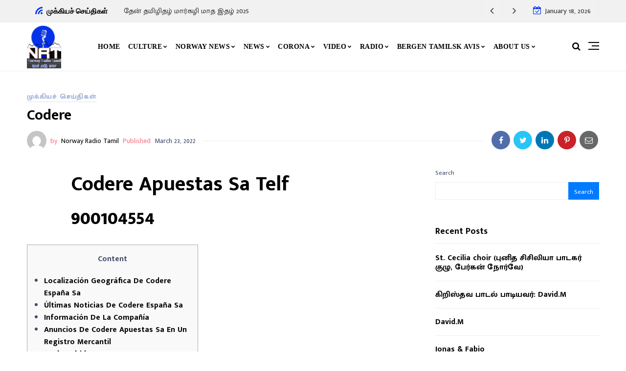

--- FILE ---
content_type: text/html; charset=UTF-8
request_url: https://norwayradiotamil.com/important-news/25550/
body_size: 28623
content:
<!doctype html>
<html lang="en-US">
<head>
	<meta charset="UTF-8" />
	<meta name="viewport" content="width=device-width, initial-scale=1" />
	<link rel="profile" href="https://gmpg.org/xfn/11" />
	<meta name='robots' content='index, follow, max-image-preview:large, max-snippet:-1, max-video-preview:-1' />

	<!-- This site is optimized with the Yoast SEO plugin v22.9 - https://yoast.com/wordpress/plugins/seo/ -->
	<title>Codere - Norway Radio Tamil</title>
	<link rel="canonical" href="https://norwayradiotamil.com/important-news/25550/" />
	<meta property="og:locale" content="en_US" />
	<meta property="og:type" content="article" />
	<meta property="og:title" content="Codere - Norway Radio Tamil" />
	<meta property="og:description" content="Codere Apuestas Sa Telf 900104554 Content Localización Geográfica De Codere España Sa Últimas Noticias De Codere España Sa Información De La Compañía Anuncios De Codere Apuestas Sa En Un Registro Mercantil Real Madrid App Codere España Sa Moody&#8217;s Avisa De Que Algun 20% De Todas Las Empresas Españolas Están En Riesgo De Impago Fase: Identidad [&hellip;]" />
	<meta property="og:url" content="https://norwayradiotamil.com/important-news/25550/" />
	<meta property="og:site_name" content="Norway Radio Tamil" />
	<meta property="article:published_time" content="2022-03-23T13:49:45+00:00" />
	<meta property="article:modified_time" content="2023-07-23T23:59:05+00:00" />
	<meta name="author" content="Norway Radio Tamil" />
	<meta name="twitter:card" content="summary_large_image" />
	<meta name="twitter:label1" content="Written by" />
	<meta name="twitter:data1" content="Norway Radio Tamil" />
	<meta name="twitter:label2" content="Est. reading time" />
	<meta name="twitter:data2" content="18 minutes" />
	<script type="application/ld+json" class="yoast-schema-graph">{"@context":"https://schema.org","@graph":[{"@type":"WebPage","@id":"https://norwayradiotamil.com/important-news/25550/","url":"https://norwayradiotamil.com/important-news/25550/","name":"Codere - Norway Radio Tamil","isPartOf":{"@id":"https://norwayradiotamil.com/#website"},"datePublished":"2022-03-23T13:49:45+00:00","dateModified":"2023-07-23T23:59:05+00:00","author":{"@id":"https://norwayradiotamil.com/#/schema/person/88f758af9897cdb4dc09e30e223c854d"},"breadcrumb":{"@id":"https://norwayradiotamil.com/important-news/25550/#breadcrumb"},"inLanguage":"en-US","potentialAction":[{"@type":"ReadAction","target":["https://norwayradiotamil.com/important-news/25550/"]}]},{"@type":"BreadcrumbList","@id":"https://norwayradiotamil.com/important-news/25550/#breadcrumb","itemListElement":[{"@type":"ListItem","position":1,"name":"Home","item":"https://norwayradiotamil.com/"},{"@type":"ListItem","position":2,"name":"Codere"}]},{"@type":"WebSite","@id":"https://norwayradiotamil.com/#website","url":"https://norwayradiotamil.com/","name":"Norway Radio Tamil","description":"தேன் தமிழ் ஓசை","potentialAction":[{"@type":"SearchAction","target":{"@type":"EntryPoint","urlTemplate":"https://norwayradiotamil.com/?s={search_term_string}"},"query-input":"required name=search_term_string"}],"inLanguage":"en-US"},{"@type":"Person","@id":"https://norwayradiotamil.com/#/schema/person/88f758af9897cdb4dc09e30e223c854d","name":"Norway Radio Tamil","image":{"@type":"ImageObject","inLanguage":"en-US","@id":"https://norwayradiotamil.com/#/schema/person/image/","url":"https://secure.gravatar.com/avatar/4d263460af01fbd31c399ee4b36979fc37ae4ee1937d35c2169a961716b561bc?s=96&d=mm&r=g","contentUrl":"https://secure.gravatar.com/avatar/4d263460af01fbd31c399ee4b36979fc37ae4ee1937d35c2169a961716b561bc?s=96&d=mm&r=g","caption":"Norway Radio Tamil"},"sameAs":["https://norwayradiotamil.com"],"url":"https://norwayradiotamil.com/author/manager/"}]}</script>
	<!-- / Yoast SEO plugin. -->


<link rel='dns-prefetch' href='//platform-api.sharethis.com' />
<link rel='dns-prefetch' href='//www.googletagmanager.com' />
<link rel='dns-prefetch' href='//stats.wp.com' />
<link rel='dns-prefetch' href='//fonts.googleapis.com' />
<link rel='dns-prefetch' href='//i0.wp.com' />
<link rel='dns-prefetch' href='//c0.wp.com' />
<link rel="alternate" type="application/rss+xml" title="Norway Radio Tamil &raquo; Feed" href="https://norwayradiotamil.com/feed/" />
<link rel="alternate" type="application/rss+xml" title="Norway Radio Tamil &raquo; Comments Feed" href="https://norwayradiotamil.com/comments/feed/" />
<link rel="alternate" type="application/rss+xml" title="Norway Radio Tamil &raquo; Codere Comments Feed" href="https://norwayradiotamil.com/important-news/25550/feed/" />
<link rel="alternate" title="oEmbed (JSON)" type="application/json+oembed" href="https://norwayradiotamil.com/wp-json/oembed/1.0/embed?url=https%3A%2F%2Fnorwayradiotamil.com%2Fimportant-news%2F25550%2F" />
<link rel="alternate" title="oEmbed (XML)" type="text/xml+oembed" href="https://norwayradiotamil.com/wp-json/oembed/1.0/embed?url=https%3A%2F%2Fnorwayradiotamil.com%2Fimportant-news%2F25550%2F&#038;format=xml" />
<style id='wp-img-auto-sizes-contain-inline-css' type='text/css'>
img:is([sizes=auto i],[sizes^="auto," i]){contain-intrinsic-size:3000px 1500px}
/*# sourceURL=wp-img-auto-sizes-contain-inline-css */
</style>
<style id='wp-emoji-styles-inline-css' type='text/css'>

	img.wp-smiley, img.emoji {
		display: inline !important;
		border: none !important;
		box-shadow: none !important;
		height: 1em !important;
		width: 1em !important;
		margin: 0 0.07em !important;
		vertical-align: -0.1em !important;
		background: none !important;
		padding: 0 !important;
	}
/*# sourceURL=wp-emoji-styles-inline-css */
</style>
<link rel='stylesheet' id='share-this-share-buttons-sticky-css' href='https://norwayradiotamil.com/wp-content/plugins/sharethis-share-buttons/css/mu-style.css?ver=1718801428' type='text/css' media='all' />
<link rel='stylesheet' id='select2-css' href='https://norwayradiotamil.com/wp-content/plugins/wp-radio/assets/vendor/select2/select2.min.css?ver=4.0.11' type='text/css' media='all' />
<link rel='stylesheet' id='dashicons-css' href='https://c0.wp.com/c/6.9/wp-includes/css/dashicons.min.css' type='text/css' media='all' />
<link rel='stylesheet' id='wp-radio-css' href='https://norwayradiotamil.com/wp-content/plugins/wp-radio/assets/css/frontend.css?ver=3.1.9' type='text/css' media='all' />
<link rel='stylesheet' id='nemesis-fonts-css' href='https://fonts.googleapis.com/css?family=Lato%3A%2C700%2C%2C400%7CNunito%3A%2C400%2C%2C700%7CMontserrat%3A%2C900%7COswald%3A%2C400%7Cnone%3A%2C700%2C%2C500&#038;subset=latin-ext&#038;display=swap' type='text/css' media='all' />
<link rel='stylesheet' id='animate-css' href='https://norwayradiotamil.com/wp-content/themes/nemesis/css/animate.min.css?ver=3.7.2' type='text/css' media='all' />
<link rel='stylesheet' id='fontawesome-css' href='https://norwayradiotamil.com/wp-content/themes/nemesis/css/fonts.css?ver=4.7.0' type='text/css' media='all' />
<link rel='stylesheet' id='bootstrap-css' href='https://norwayradiotamil.com/wp-content/themes/nemesis/css/bootstrap/bootstrap.min.css?ver=4.4.1' type='text/css' media='all' />
<link rel='stylesheet' id='nemesis-parent-style-css' href='https://norwayradiotamil.com/wp-content/themes/nemesis/style.css?ver=1.0.4' type='text/css' media='all' />
<link rel='stylesheet' id='nemesis-style-css' href='https://norwayradiotamil.com/wp-content/themes/nemesis-child/style.css?ver=1.0.0' type='text/css' media='all' />
<style id='nemesis-style-inline-css' type='text/css'>
:root {
    --heading-font-family: Lato;
    --heading-font-weight: 700;
    --heading_font_weight_light: 400;
    --body-font-weight: 400;
    --body-font-size: 13px;
    --container_width: 1200px;
    --color-1: #9aacd4;
    --color-2: #F8B195;
    --color-3: #58db0b;
    --color-4: #949ee5;
    --color-5: #ff9900;
    --color-6: #80c583;
    --color-7: #a350eb;
    --color-8: #c2b7cc;
    --color-9: #98f562;
    --color-10: #dcc4f1;
    --background-color-1: #f6f6f6;
    --background-color-2: #fff7f3;
    --header_ads_bg: #f2f5f7;
    --topbar-bg: #f1f1f1;
    --topbar-color: #333333;
    --topbar-font-size: calc(13px + 2px);
    --top_bar_title_color: #000000;
    --top_bar_icon_color: #0432ea;
    --top_bar_border_color: #eeeeee;
    --header_border_color: #eeeeee;
    --border-color: #eeeeee;
    --widget-title-bg: #e9ecff;
    --widget-title-border: #eeeeee;
    --widget-title-padding-left: 10px;
    --widget-title-padding-right: 10px;
    --nemesis_widget_title_color: #000000;
}
body {color: #444c6c;background: #ffffff;font-size: 13px;font-family: Nunito;font-weight: 400;}
.magazine-post-header .fbt-item-thumbnail .post-author-wrapper .fbt-post-avatar {border-color: #ffffff;}
.feed-view .card-text {font-size: 13px;font-family: Nunito;font-weight: 400;}
.page-view .entry-content p, .item-view .post-body, .post-author-box .nemesis-author-desc {color: #444c6c;font-size: calc(13px + 3px);font-weight: 400}
a {color: #000;font-weight: var(--heading-font-weight);}
.post-meta a:hover, .widget_recent_entries ul li a:hover, .outer-wrapper .widget_recent_entries ul li a:hover, .elementor-column .widget_recent_entries ul li a:hover, a:hover, .fbt-shape-title .fbt-cat-content .fbt-category .cat-link:hover, .fbt-item-post.format-image .format-without-img .fbt-cat-content .fbt-category .cat-link:hover, .magazine-post-caption .fbt-sc-caption .post-date-wrap .date-text, .magazine-post-caption .fbt-sc-caption .post-author-wrap .by-text {color: #f67280;}
a .fa,a .fab,a .fad,a .fal,a .far,a .fas {font-size: calc(13px + 5px);}
.magazine-post-caption .title-caption h1 {font-size: calc(48px + 8px);font-weight: 700;}
@media( max-width: 1200px ) {.magazine-post-caption .title-caption h1 {font-size: 48px;}}
@media( max-width: 767.98px ) {.magazine-post-caption .title-caption h1 {font-size: calc(48px - 18px);}}
@media( max-width: 419.98px ) {.magazine-post-caption .title-caption h1 {font-size: calc(48px - 25px);}}
.fbt-single-excerpt {font-size: calc(13px + 8px);color: #000000;}
@media ( max-width: 575.98px ) {.fbt-single-excerpt {font-size: calc(13px + 3px);line-height: 1.6;}}
.magazine-post-caption .fbt-sc-caption .post-author, .magazine-post-caption .fbt-sc-caption .post-date, .magazine-post-caption .fbt-sc-caption .date-text, .magazine-post-caption .fbt-sc-caption .by-text {font-size: calc(13px + 1px);}
.mag-container .magazine-posts .fbt-index-grid .post-meta, .mag-blog-pager .post-page-numbers {font-size: 13px ;}
.fbt-bottom-shape {background: #ffffff;}
.footer-wrapper {margin-top: 0;}
.slider-post-meta, .post-meta {font-family: Nunito;font-size: 13px;font-weight: 400;}
.cat-style-2 .fbt-category .cat-link, .mag-container .magazine-posts .fbt-index-grid .fbt-index-caption .fbt-cat-content .cat-link, .fbt-grid-slider3 .fbt-item-caption .fbt-cat-content .cat-link, .style-2 .cat-link, .magazine-carousel.fbt-featured--slider .fbt-cat-content .cat-link {font-family: Nunito;font-size: calc(13px - 2px);}
.sidebar-wrapper__content .sidenav-menu li,.navbar .nav-link, .sidebar-wrapper .widget_nav_menu .menu .menu-item a {font-family: none;font-size: 14px;font-weight: 700;text-transform: uppercase;}
.dropdown .dropdown-menu .dropdown-item {font-family: none;font-size: 12px;font-weight: 500;text-transform: uppercase;}
@media (min-width: 1200px){.navbar .dropdown-menu{border-top: 0px solid #47c3fb !important;}}
ul.dropdown-menu li > ul.dropdown-menu {top: calc(-10px + -0px);}
.mag-container .fbt-page-title .display-4, .fbt-shape-title .display-4, h1, h2, h3, h4, h5, h6, h1 a, h2 a, h3 a, h4 a, h5 a, h6 a, .h1, .h2, .h3, .h4, .h5, .h6, 
.outer-wrapper .recentcomments a, .main-content .recentcomments a,
.outer-wrapper .widget_recent_entries ul li a, .elementor-column .widget_recent_entries ul li a {color: #000000;font-weight: 700;}
.entry-content .has-drop-cap:not(:focus)::first-letter, .post-body .has-drop-cap:not(:focus)::first-letter {color: #000000;}
h1, h2, h3, h4, h5, h6, .h1, .h2, .h3, .h4, .h5, .h6 {font-family: Lato;overflow-wrap: break-word;}
.slider-item .fbt-post-caption::before {font-family: Lato;font-weight: 700;}
.card-columns .fbt-index-post.card {margin-bottom: calc(35px - 5px);}@media (min-width: 576px) {.card-columns {-webkit-column-gap: 35px;column-gap: 35px;}}
.card {-webkit-box-shadow: 0 15px 15px -10px rgba(23, 16, 159, 0.15);box-shadow: 0 15px 15px -10px rgba(23, 16, 159, 0.15);}
#page-wrapper {margin-top: 0;}
.navbar {margin-bottom: 0;}
@media (min-width: 1367px) {.fbt-shape-title .display-4 {font-size: 48px;}}
.fbt-featured--slider .slider-title {font-size: 60px;}
.fbt-big-title-text {font-family: Montserrat;font-weight: 900;}
.fbt-big-title-text .main-title .title-sec-text {font-family: Oswald;font-weight: 400;}
.fbt_main_title_wrapper {background: #f9f9f9;padding-top: 3rem;padding-bottom: 3rem;}
.archive-container .author-container {background: #f9f9f9;}
.magazine-view .mag-blog-pager .page-numbers {color: #000000;background: transparent;font-size: calc(13px + 2px);}
.magazine-view .mag-blog-pager .list-num-pagination.fbt-no-border .page-numbers {font-size: 13px;}
.magazine-view .mag-blog-pager .page-numbers.current, .magazine-view .mag-blog-pager .page-numbers:hover {background: transparent;}
.magazine-view .mag-blog-pager .list-num-pagination {border-color: #eeeeee;}
.sidebar-wrapper {width: 340px;left: -340px;}
@media ( max-width: 320px ) {.sidebar-wrapper {width: calc(340px - 50px);left: calc(-340px + 50px);}}
.navbar-brand img, .fbt-header-2 .fbt-site-logo { max-width: 65;}
h1, .h1 {font-size: 20px;}
h2, .h2 {font-size: 25px;}
.footer-menu .socialList .nav-link {padding: 0!important;width: 40px;height: 40px;line-height: 45px;text-align: center;border-radius: 2000px;margin: 0 2px;background: rgba(255, 255, 255, .2);}

/*# sourceURL=nemesis-style-inline-css */
</style>
<link rel='stylesheet' id='jetpack_css-css' href='https://c0.wp.com/p/jetpack/13.5.1/css/jetpack.css' type='text/css' media='all' />
<script type="text/javascript" src="//platform-api.sharethis.com/js/sharethis.js?ver=2.3.2#property=61db32fccb125900193f46e4&amp;product=inline-buttons&amp;source=sharethis-share-buttons-wordpress" id="share-this-share-buttons-mu-js"></script>
<script type="text/javascript" src="https://c0.wp.com/c/6.9/wp-includes/js/jquery/jquery.min.js" id="jquery-core-js"></script>
<script type="text/javascript" src="https://c0.wp.com/c/6.9/wp-includes/js/jquery/jquery-migrate.min.js" id="jquery-migrate-js"></script>

<!-- Google tag (gtag.js) snippet added by Site Kit -->

<!-- Google Analytics snippet added by Site Kit -->
<script type="text/javascript" src="https://www.googletagmanager.com/gtag/js?id=G-XS6ETQWCX1" id="google_gtagjs-js" async></script>
<script type="text/javascript" id="google_gtagjs-js-after">
/* <![CDATA[ */
window.dataLayer = window.dataLayer || [];function gtag(){dataLayer.push(arguments);}
gtag("set","linker",{"domains":["norwayradiotamil.com"]});
gtag("js", new Date());
gtag("set", "developer_id.dZTNiMT", true);
gtag("config", "G-XS6ETQWCX1");
//# sourceURL=google_gtagjs-js-after
/* ]]> */
</script>

<!-- End Google tag (gtag.js) snippet added by Site Kit -->
<link rel="https://api.w.org/" href="https://norwayradiotamil.com/wp-json/" /><link rel="alternate" title="JSON" type="application/json" href="https://norwayradiotamil.com/wp-json/wp/v2/posts/25550" /><link rel="EditURI" type="application/rsd+xml" title="RSD" href="https://norwayradiotamil.com/xmlrpc.php?rsd" />
<meta name="generator" content="WordPress 6.9" />
<link rel='shortlink' href='https://norwayradiotamil.com/?p=25550' />
<meta name="generator" content="Site Kit by Google 1.129.0" />		<meta property="og:type" content="article" />
						<meta property="og:url" content="https://norwayradiotamil.com/important-news/25550/" />
		<meta property="og:title" content="Codere" />
		<meta property="og:description" content="Codere Apuestas Sa Telf 900104554 Content Localización Geográfica De Codere España Sa Últimas Noticias De Codere España Sa Información De La Compañía Anuncios De Codere Apuestas Sa En Un Registro Mercantil Real Madrid App Codere España Sa Moody&#8217;s Avisa De Que Algun 20% De Todas Las Empresas Españolas Están En Riesgo De Impago Fase: Identidad [&hellip;]" />
		<meta name="twitter:card" content="summary_large_image">
		<meta name="twitter:url" content="https://norwayradiotamil.com/important-news/25550/">
		<meta name="twitter:title" content="Codere">
		<meta name="twitter:description" content="Codere Apuestas Sa Telf 900104554 Content Localización Geográfica De Codere España Sa Últimas Noticias De Codere España Sa Información De La Compañía Anuncios De Codere Apuestas Sa En Un Registro Mercantil Real Madrid App Codere España Sa Moody&#8217;s Avisa De Que Algun 20% De Todas Las Empresas Españolas Están En Riesgo De Impago Fase: Identidad [&hellip;]">
				<style>img#wpstats{display:none}</style>
		<link rel="pingback" href="https://norwayradiotamil.com/xmlrpc.php"><meta name="generator" content="Elementor 3.22.1; features: e_optimized_assets_loading, e_optimized_css_loading, additional_custom_breakpoints; settings: css_print_method-external, google_font-enabled, font_display-auto">
<link rel="icon" href="https://i0.wp.com/norwayradiotamil.com/wp-content/uploads/2022/01/cropped-radiotamil-icon.png?fit=32%2C32&#038;ssl=1" sizes="32x32" />
<link rel="icon" href="https://i0.wp.com/norwayradiotamil.com/wp-content/uploads/2022/01/cropped-radiotamil-icon.png?fit=192%2C192&#038;ssl=1" sizes="192x192" />
<link rel="apple-touch-icon" href="https://i0.wp.com/norwayradiotamil.com/wp-content/uploads/2022/01/cropped-radiotamil-icon.png?fit=180%2C180&#038;ssl=1" />
<meta name="msapplication-TileImage" content="https://i0.wp.com/norwayradiotamil.com/wp-content/uploads/2022/01/cropped-radiotamil-icon.png?fit=270%2C270&#038;ssl=1" />
		<style type="text/css" id="wp-custom-css">
			.create-station-link a
{
	display:none !important;
	visibility:hidden;
}		</style>
			<script type="module" src="//samcloudmedia.spacial.com/webwidgets/widget/v6/sam-widgets/sam-widgets.esm.js"></script>
<style id='wp-block-heading-inline-css' type='text/css'>
h1:where(.wp-block-heading).has-background,h2:where(.wp-block-heading).has-background,h3:where(.wp-block-heading).has-background,h4:where(.wp-block-heading).has-background,h5:where(.wp-block-heading).has-background,h6:where(.wp-block-heading).has-background{padding:1.25em 2.375em}h1.has-text-align-left[style*=writing-mode]:where([style*=vertical-lr]),h1.has-text-align-right[style*=writing-mode]:where([style*=vertical-rl]),h2.has-text-align-left[style*=writing-mode]:where([style*=vertical-lr]),h2.has-text-align-right[style*=writing-mode]:where([style*=vertical-rl]),h3.has-text-align-left[style*=writing-mode]:where([style*=vertical-lr]),h3.has-text-align-right[style*=writing-mode]:where([style*=vertical-rl]),h4.has-text-align-left[style*=writing-mode]:where([style*=vertical-lr]),h4.has-text-align-right[style*=writing-mode]:where([style*=vertical-rl]),h5.has-text-align-left[style*=writing-mode]:where([style*=vertical-lr]),h5.has-text-align-right[style*=writing-mode]:where([style*=vertical-rl]),h6.has-text-align-left[style*=writing-mode]:where([style*=vertical-lr]),h6.has-text-align-right[style*=writing-mode]:where([style*=vertical-rl]){rotate:180deg}
/*# sourceURL=https://c0.wp.com/c/6.9/wp-includes/blocks/heading/style.min.css */
</style>
<style id='wp-block-latest-posts-inline-css' type='text/css'>
.wp-block-latest-posts{box-sizing:border-box}.wp-block-latest-posts.alignleft{margin-right:2em}.wp-block-latest-posts.alignright{margin-left:2em}.wp-block-latest-posts.wp-block-latest-posts__list{list-style:none}.wp-block-latest-posts.wp-block-latest-posts__list li{clear:both;overflow-wrap:break-word}.wp-block-latest-posts.is-grid{display:flex;flex-wrap:wrap}.wp-block-latest-posts.is-grid li{margin:0 1.25em 1.25em 0;width:100%}@media (min-width:600px){.wp-block-latest-posts.columns-2 li{width:calc(50% - .625em)}.wp-block-latest-posts.columns-2 li:nth-child(2n){margin-right:0}.wp-block-latest-posts.columns-3 li{width:calc(33.33333% - .83333em)}.wp-block-latest-posts.columns-3 li:nth-child(3n){margin-right:0}.wp-block-latest-posts.columns-4 li{width:calc(25% - .9375em)}.wp-block-latest-posts.columns-4 li:nth-child(4n){margin-right:0}.wp-block-latest-posts.columns-5 li{width:calc(20% - 1em)}.wp-block-latest-posts.columns-5 li:nth-child(5n){margin-right:0}.wp-block-latest-posts.columns-6 li{width:calc(16.66667% - 1.04167em)}.wp-block-latest-posts.columns-6 li:nth-child(6n){margin-right:0}}:root :where(.wp-block-latest-posts.is-grid){padding:0}:root :where(.wp-block-latest-posts.wp-block-latest-posts__list){padding-left:0}.wp-block-latest-posts__post-author,.wp-block-latest-posts__post-date{display:block;font-size:.8125em}.wp-block-latest-posts__post-excerpt,.wp-block-latest-posts__post-full-content{margin-bottom:1em;margin-top:.5em}.wp-block-latest-posts__featured-image a{display:inline-block}.wp-block-latest-posts__featured-image img{height:auto;max-width:100%;width:auto}.wp-block-latest-posts__featured-image.alignleft{float:left;margin-right:1em}.wp-block-latest-posts__featured-image.alignright{float:right;margin-left:1em}.wp-block-latest-posts__featured-image.aligncenter{margin-bottom:1em;text-align:center}
/*# sourceURL=https://c0.wp.com/c/6.9/wp-includes/blocks/latest-posts/style.min.css */
</style>
<style id='wp-block-search-inline-css' type='text/css'>
.wp-block-search__button{margin-left:10px;word-break:normal}.wp-block-search__button.has-icon{line-height:0}.wp-block-search__button svg{height:1.25em;min-height:24px;min-width:24px;width:1.25em;fill:currentColor;vertical-align:text-bottom}:where(.wp-block-search__button){border:1px solid #ccc;padding:6px 10px}.wp-block-search__inside-wrapper{display:flex;flex:auto;flex-wrap:nowrap;max-width:100%}.wp-block-search__label{width:100%}.wp-block-search.wp-block-search__button-only .wp-block-search__button{box-sizing:border-box;display:flex;flex-shrink:0;justify-content:center;margin-left:0;max-width:100%}.wp-block-search.wp-block-search__button-only .wp-block-search__inside-wrapper{min-width:0!important;transition-property:width}.wp-block-search.wp-block-search__button-only .wp-block-search__input{flex-basis:100%;transition-duration:.3s}.wp-block-search.wp-block-search__button-only.wp-block-search__searchfield-hidden,.wp-block-search.wp-block-search__button-only.wp-block-search__searchfield-hidden .wp-block-search__inside-wrapper{overflow:hidden}.wp-block-search.wp-block-search__button-only.wp-block-search__searchfield-hidden .wp-block-search__input{border-left-width:0!important;border-right-width:0!important;flex-basis:0;flex-grow:0;margin:0;min-width:0!important;padding-left:0!important;padding-right:0!important;width:0!important}:where(.wp-block-search__input){appearance:none;border:1px solid #949494;flex-grow:1;font-family:inherit;font-size:inherit;font-style:inherit;font-weight:inherit;letter-spacing:inherit;line-height:inherit;margin-left:0;margin-right:0;min-width:3rem;padding:8px;text-decoration:unset!important;text-transform:inherit}:where(.wp-block-search__button-inside .wp-block-search__inside-wrapper){background-color:#fff;border:1px solid #949494;box-sizing:border-box;padding:4px}:where(.wp-block-search__button-inside .wp-block-search__inside-wrapper) .wp-block-search__input{border:none;border-radius:0;padding:0 4px}:where(.wp-block-search__button-inside .wp-block-search__inside-wrapper) .wp-block-search__input:focus{outline:none}:where(.wp-block-search__button-inside .wp-block-search__inside-wrapper) :where(.wp-block-search__button){padding:4px 8px}.wp-block-search.aligncenter .wp-block-search__inside-wrapper{margin:auto}.wp-block[data-align=right] .wp-block-search.wp-block-search__button-only .wp-block-search__inside-wrapper{float:right}
/*# sourceURL=https://c0.wp.com/c/6.9/wp-includes/blocks/search/style.min.css */
</style>
<style id='wp-block-group-inline-css' type='text/css'>
.wp-block-group{box-sizing:border-box}:where(.wp-block-group.wp-block-group-is-layout-constrained){position:relative}
/*# sourceURL=https://c0.wp.com/c/6.9/wp-includes/blocks/group/style.min.css */
</style>
<style id='global-styles-inline-css' type='text/css'>
:root{--wp--preset--aspect-ratio--square: 1;--wp--preset--aspect-ratio--4-3: 4/3;--wp--preset--aspect-ratio--3-4: 3/4;--wp--preset--aspect-ratio--3-2: 3/2;--wp--preset--aspect-ratio--2-3: 2/3;--wp--preset--aspect-ratio--16-9: 16/9;--wp--preset--aspect-ratio--9-16: 9/16;--wp--preset--color--black: #000000;--wp--preset--color--cyan-bluish-gray: #abb8c3;--wp--preset--color--white: #ffffff;--wp--preset--color--pale-pink: #f78da7;--wp--preset--color--vivid-red: #cf2e2e;--wp--preset--color--luminous-vivid-orange: #ff6900;--wp--preset--color--luminous-vivid-amber: #fcb900;--wp--preset--color--light-green-cyan: #7bdcb5;--wp--preset--color--vivid-green-cyan: #00d084;--wp--preset--color--pale-cyan-blue: #8ed1fc;--wp--preset--color--vivid-cyan-blue: #0693e3;--wp--preset--color--vivid-purple: #9b51e0;--wp--preset--gradient--vivid-cyan-blue-to-vivid-purple: linear-gradient(135deg,rgb(6,147,227) 0%,rgb(155,81,224) 100%);--wp--preset--gradient--light-green-cyan-to-vivid-green-cyan: linear-gradient(135deg,rgb(122,220,180) 0%,rgb(0,208,130) 100%);--wp--preset--gradient--luminous-vivid-amber-to-luminous-vivid-orange: linear-gradient(135deg,rgb(252,185,0) 0%,rgb(255,105,0) 100%);--wp--preset--gradient--luminous-vivid-orange-to-vivid-red: linear-gradient(135deg,rgb(255,105,0) 0%,rgb(207,46,46) 100%);--wp--preset--gradient--very-light-gray-to-cyan-bluish-gray: linear-gradient(135deg,rgb(238,238,238) 0%,rgb(169,184,195) 100%);--wp--preset--gradient--cool-to-warm-spectrum: linear-gradient(135deg,rgb(74,234,220) 0%,rgb(151,120,209) 20%,rgb(207,42,186) 40%,rgb(238,44,130) 60%,rgb(251,105,98) 80%,rgb(254,248,76) 100%);--wp--preset--gradient--blush-light-purple: linear-gradient(135deg,rgb(255,206,236) 0%,rgb(152,150,240) 100%);--wp--preset--gradient--blush-bordeaux: linear-gradient(135deg,rgb(254,205,165) 0%,rgb(254,45,45) 50%,rgb(107,0,62) 100%);--wp--preset--gradient--luminous-dusk: linear-gradient(135deg,rgb(255,203,112) 0%,rgb(199,81,192) 50%,rgb(65,88,208) 100%);--wp--preset--gradient--pale-ocean: linear-gradient(135deg,rgb(255,245,203) 0%,rgb(182,227,212) 50%,rgb(51,167,181) 100%);--wp--preset--gradient--electric-grass: linear-gradient(135deg,rgb(202,248,128) 0%,rgb(113,206,126) 100%);--wp--preset--gradient--midnight: linear-gradient(135deg,rgb(2,3,129) 0%,rgb(40,116,252) 100%);--wp--preset--font-size--small: 13px;--wp--preset--font-size--medium: 20px;--wp--preset--font-size--large: 36px;--wp--preset--font-size--x-large: 42px;--wp--preset--spacing--20: 0.44rem;--wp--preset--spacing--30: 0.67rem;--wp--preset--spacing--40: 1rem;--wp--preset--spacing--50: 1.5rem;--wp--preset--spacing--60: 2.25rem;--wp--preset--spacing--70: 3.38rem;--wp--preset--spacing--80: 5.06rem;--wp--preset--shadow--natural: 6px 6px 9px rgba(0, 0, 0, 0.2);--wp--preset--shadow--deep: 12px 12px 50px rgba(0, 0, 0, 0.4);--wp--preset--shadow--sharp: 6px 6px 0px rgba(0, 0, 0, 0.2);--wp--preset--shadow--outlined: 6px 6px 0px -3px rgb(255, 255, 255), 6px 6px rgb(0, 0, 0);--wp--preset--shadow--crisp: 6px 6px 0px rgb(0, 0, 0);}:where(.is-layout-flex){gap: 0.5em;}:where(.is-layout-grid){gap: 0.5em;}body .is-layout-flex{display: flex;}.is-layout-flex{flex-wrap: wrap;align-items: center;}.is-layout-flex > :is(*, div){margin: 0;}body .is-layout-grid{display: grid;}.is-layout-grid > :is(*, div){margin: 0;}:where(.wp-block-columns.is-layout-flex){gap: 2em;}:where(.wp-block-columns.is-layout-grid){gap: 2em;}:where(.wp-block-post-template.is-layout-flex){gap: 1.25em;}:where(.wp-block-post-template.is-layout-grid){gap: 1.25em;}.has-black-color{color: var(--wp--preset--color--black) !important;}.has-cyan-bluish-gray-color{color: var(--wp--preset--color--cyan-bluish-gray) !important;}.has-white-color{color: var(--wp--preset--color--white) !important;}.has-pale-pink-color{color: var(--wp--preset--color--pale-pink) !important;}.has-vivid-red-color{color: var(--wp--preset--color--vivid-red) !important;}.has-luminous-vivid-orange-color{color: var(--wp--preset--color--luminous-vivid-orange) !important;}.has-luminous-vivid-amber-color{color: var(--wp--preset--color--luminous-vivid-amber) !important;}.has-light-green-cyan-color{color: var(--wp--preset--color--light-green-cyan) !important;}.has-vivid-green-cyan-color{color: var(--wp--preset--color--vivid-green-cyan) !important;}.has-pale-cyan-blue-color{color: var(--wp--preset--color--pale-cyan-blue) !important;}.has-vivid-cyan-blue-color{color: var(--wp--preset--color--vivid-cyan-blue) !important;}.has-vivid-purple-color{color: var(--wp--preset--color--vivid-purple) !important;}.has-black-background-color{background-color: var(--wp--preset--color--black) !important;}.has-cyan-bluish-gray-background-color{background-color: var(--wp--preset--color--cyan-bluish-gray) !important;}.has-white-background-color{background-color: var(--wp--preset--color--white) !important;}.has-pale-pink-background-color{background-color: var(--wp--preset--color--pale-pink) !important;}.has-vivid-red-background-color{background-color: var(--wp--preset--color--vivid-red) !important;}.has-luminous-vivid-orange-background-color{background-color: var(--wp--preset--color--luminous-vivid-orange) !important;}.has-luminous-vivid-amber-background-color{background-color: var(--wp--preset--color--luminous-vivid-amber) !important;}.has-light-green-cyan-background-color{background-color: var(--wp--preset--color--light-green-cyan) !important;}.has-vivid-green-cyan-background-color{background-color: var(--wp--preset--color--vivid-green-cyan) !important;}.has-pale-cyan-blue-background-color{background-color: var(--wp--preset--color--pale-cyan-blue) !important;}.has-vivid-cyan-blue-background-color{background-color: var(--wp--preset--color--vivid-cyan-blue) !important;}.has-vivid-purple-background-color{background-color: var(--wp--preset--color--vivid-purple) !important;}.has-black-border-color{border-color: var(--wp--preset--color--black) !important;}.has-cyan-bluish-gray-border-color{border-color: var(--wp--preset--color--cyan-bluish-gray) !important;}.has-white-border-color{border-color: var(--wp--preset--color--white) !important;}.has-pale-pink-border-color{border-color: var(--wp--preset--color--pale-pink) !important;}.has-vivid-red-border-color{border-color: var(--wp--preset--color--vivid-red) !important;}.has-luminous-vivid-orange-border-color{border-color: var(--wp--preset--color--luminous-vivid-orange) !important;}.has-luminous-vivid-amber-border-color{border-color: var(--wp--preset--color--luminous-vivid-amber) !important;}.has-light-green-cyan-border-color{border-color: var(--wp--preset--color--light-green-cyan) !important;}.has-vivid-green-cyan-border-color{border-color: var(--wp--preset--color--vivid-green-cyan) !important;}.has-pale-cyan-blue-border-color{border-color: var(--wp--preset--color--pale-cyan-blue) !important;}.has-vivid-cyan-blue-border-color{border-color: var(--wp--preset--color--vivid-cyan-blue) !important;}.has-vivid-purple-border-color{border-color: var(--wp--preset--color--vivid-purple) !important;}.has-vivid-cyan-blue-to-vivid-purple-gradient-background{background: var(--wp--preset--gradient--vivid-cyan-blue-to-vivid-purple) !important;}.has-light-green-cyan-to-vivid-green-cyan-gradient-background{background: var(--wp--preset--gradient--light-green-cyan-to-vivid-green-cyan) !important;}.has-luminous-vivid-amber-to-luminous-vivid-orange-gradient-background{background: var(--wp--preset--gradient--luminous-vivid-amber-to-luminous-vivid-orange) !important;}.has-luminous-vivid-orange-to-vivid-red-gradient-background{background: var(--wp--preset--gradient--luminous-vivid-orange-to-vivid-red) !important;}.has-very-light-gray-to-cyan-bluish-gray-gradient-background{background: var(--wp--preset--gradient--very-light-gray-to-cyan-bluish-gray) !important;}.has-cool-to-warm-spectrum-gradient-background{background: var(--wp--preset--gradient--cool-to-warm-spectrum) !important;}.has-blush-light-purple-gradient-background{background: var(--wp--preset--gradient--blush-light-purple) !important;}.has-blush-bordeaux-gradient-background{background: var(--wp--preset--gradient--blush-bordeaux) !important;}.has-luminous-dusk-gradient-background{background: var(--wp--preset--gradient--luminous-dusk) !important;}.has-pale-ocean-gradient-background{background: var(--wp--preset--gradient--pale-ocean) !important;}.has-electric-grass-gradient-background{background: var(--wp--preset--gradient--electric-grass) !important;}.has-midnight-gradient-background{background: var(--wp--preset--gradient--midnight) !important;}.has-small-font-size{font-size: var(--wp--preset--font-size--small) !important;}.has-medium-font-size{font-size: var(--wp--preset--font-size--medium) !important;}.has-large-font-size{font-size: var(--wp--preset--font-size--large) !important;}.has-x-large-font-size{font-size: var(--wp--preset--font-size--x-large) !important;}
/*# sourceURL=global-styles-inline-css */
</style>
</head>
<body class="wp-singular post-template-default single single-post postid-25550 single-format-standard wp-embed-responsive wp-theme-nemesis wp-child-theme-nemesis-child theme-nemesis fbt-footer-customizer-no-shape nemesis-magazine magazine-widget-title has-mobile-menu elementor-default elementor-kit-6">
	


	<div id="fbt-content-overlay" class="active-sidebar-overlay"></div>
		<div class="main_search_form">
		<form role="search" method="get" id="search" class="search-form" action="https://norwayradiotamil.com/" ><div class="input">
	<input type="text" class="search" placeholder="Search..." value="" name="s" />
	<button type="submit" class="submit fa fa-search"></button></div><button id="close" type="reset" value="">×</button>
</form>	</div>
		<div id="page-wrapper" class="magazine-view item-view">
		<header class="header-section">
            <div class="fbt-top-bar">
    <div class="container">
        <div class="top-bar-inner">
            <div class="fbt-ticker-wrapper">
                <div class="fbt-ticker">
                                        <div id="tickerCarousel" class="fbt-ticker-slide carousel slide" data-ride="carousel">
                                                <div class="tt-wrapper">
                            <span class="ticker-title"><i class="fa fa-rss"></i> <span>முக்கியச் செய்திகள்</span></span>
                        </div>
                        <div class="carousel-inner">
                                                                                            <div class="carousel-item active">
                                                                    <div class="post-content">
                                        <span class="post-title"><a href="https://norwayradiotamil.com/important-news/26166/">தேன் தமிழிதழ் மார்கழி மாத இதழ் 2025</a></span>
                                    </div>
                                </div>
                                                                                            <div class="carousel-item">
                                                                    <div class="post-content">
                                        <span class="post-title"><a href="https://norwayradiotamil.com/important-news/26111/">தேன் தமிழிதழ் கார்த்திகை மாத இதழ் 2025</a></span>
                                    </div>
                                </div>
                                                                                            <div class="carousel-item">
                                                                    <div class="post-content">
                                        <span class="post-title"><a href="https://norwayradiotamil.com/important-news/26102/">தேன் தமிழிதழ் ஆவணி மாத இதழ் 2025</a></span>
                                    </div>
                                </div>
                                                                                            <div class="carousel-item">
                                                                    <div class="post-content">
                                        <span class="post-title"><a href="https://norwayradiotamil.com/thean-tamil-magazine/26090/">தேன் தமிழிதழ் ஆனி மாத இதழ் 2025</a></span>
                                    </div>
                                </div>
                                                                                            <div class="carousel-item">
                                                                    <div class="post-content">
                                        <span class="post-title"><a href="https://norwayradiotamil.com/important-news/26054/">மலையில் வீழ்ந்த துளிகள் (தவக்கால ஆற்றுகை) 12.04.2025 நிழற் படங்கள்</a></span>
                                    </div>
                                </div>
                                                    </div> 
                                                <div class="fbt-control-wrapper d-lg-block d-none">
                            <div class="fbt-ticker-control d-flex">
                                <a class="fbt-control-prev control" href="#tickerCarousel" role="button" data-slide="prev">
                                    <i class="fa fa-angle-left"></i>
                                </a>
                                <a class="fbt-control-next control" href="#tickerCarousel" role="button" data-slide="next">
                                    <i class="fa fa-angle-right"></i>
                                </a>
                            </div>
                        </div>
                                            </div>
                                    </div>
            </div>
                        <div class="fbt-header-date">
                <span class="date-today">
                    <i class="fa fa-calendar-check-o" aria-hidden="true"></i>
                    January 18, 2026                </span>
            </div>
                    </div>
    </div>
</div><!-- .fbt-top-bar end -->                                        <nav id="header-wrapper" class="navbar navbar-expand-xl navbar-fbt fbt-nav-skin fbt_sticky_nav">
        <div class="container clearfix">
            <div class="navbar-brand order-1 order-xl-1 mr-auto">
                <a href="https://norwayradiotamil.com/">
                                        <img class="fbt-standart-logo" src="https://norwayradiotamil.com/wp-content/uploads/2021/12/radiotamil-logo.png" alt="தேன் தமிழ் ஓசை" />
                                                    <img class="fbt-scrolling-logo" src="https://norwayradiotamil.com/wp-content/uploads/2021/12/radiotamil-logo.png" alt="தேன் தமிழ் ஓசை" />
    </a>            </div>
            <div class="header-buttons order-2 order-xl-3">
                                                <span class="fa fa-search navbar-search search-trigger"></span>
                                                <span class="fbt-sidenav active">
                    <span class="fbt-menu-bars"><span class="menu-bar"></span></span>
                </span>
                            </div>
            <div id="navbar-menu" class="collapse navbar-collapse order-3 order-xl-2 clearfix"><ul id="main-menu" class="navbar-nav m-auto"><li id="menu-item-76" class="menu-item menu-item-type-post_type menu-item-object-page menu-item-home menu-item-76 nav-item"><a href="https://norwayradiotamil.com/" class="nav-link">Home</a></li>
<li id="menu-item-1717" class="menu-item menu-item-type-taxonomy menu-item-object-category menu-item-1717 nav-item fbt-megamenu dropdown"><a href="https://norwayradiotamil.com/category/performances/" class="dropdown-toggle nav-link">Culture</a><div class="sub-mega-grid dropdown-menu depth-0"><div class="container-fluid"><div class="fbt-mega-grid"><div class="fbt-mega-item"><div class="fbt-mega-thumbnail radius-10"><a href="https://norwayradiotamil.com/performances/%e0%ae%89%e0%ae%b0%e0%af%88%e0%ae%af%e0%ae%be%e0%ae%9f%e0%ae%b2%e0%af%8d/26082/"><img width="350" height="210" src="https://i0.wp.com/norwayradiotamil.com/wp-content/uploads/2025/04/778793db-c6d4-4ef1-b9f5-c2f0b1a1c3532.jpeg?resize=350%2C210&amp;ssl=1" class="attachment-nemesis-mega-menu size-nemesis-mega-menu wp-post-image" alt="" decoding="async" srcset="https://i0.wp.com/norwayradiotamil.com/wp-content/uploads/2025/04/778793db-c6d4-4ef1-b9f5-c2f0b1a1c3532.jpeg?resize=350%2C210&amp;ssl=1 350w, https://i0.wp.com/norwayradiotamil.com/wp-content/uploads/2025/04/778793db-c6d4-4ef1-b9f5-c2f0b1a1c3532.jpeg?resize=750%2C450&amp;ssl=1 750w, https://i0.wp.com/norwayradiotamil.com/wp-content/uploads/2025/04/778793db-c6d4-4ef1-b9f5-c2f0b1a1c3532.jpeg?resize=965%2C576&amp;ssl=1 965w, https://i0.wp.com/norwayradiotamil.com/wp-content/uploads/2025/04/778793db-c6d4-4ef1-b9f5-c2f0b1a1c3532.jpeg?zoom=2&amp;resize=350%2C210&amp;ssl=1 700w" sizes="(max-width: 350px) 100vw, 350px" /></a><span class="post-format-icon link-icon"><i class="fa fa-link"></i></span></div><div class="title-caption"><h6 class="mega"><a href="https://norwayradiotamil.com/performances/%e0%ae%89%e0%ae%b0%e0%af%88%e0%ae%af%e0%ae%be%e0%ae%9f%e0%ae%b2%e0%af%8d/26082/">அரங்க ஆற்றுகை விமர்சனம்</a></h6><div class="post-meta"><span class="post-author"><a href="https://norwayradiotamil.com/author/manager/">Norway Radio Tamil</a></span><span class="post-date published">April 26, 2025</span></div></div></div><div class="fbt-mega-item"><div class="fbt-mega-thumbnail radius-10"><a href="https://norwayradiotamil.com/coronavirus/26033/"><img width="89" height="79" src="https://i0.wp.com/norwayradiotamil.com/wp-content/uploads/2024/06/audio_icon-ok.jpg?resize=89%2C79&amp;ssl=1" class="attachment-nemesis-mega-menu size-nemesis-mega-menu wp-post-image" alt="" decoding="async" /></a><span class="post-format-icon"><i class="fa fa-volume-up"></i></span></div><div class="title-caption"><h6 class="mega"><a href="https://norwayradiotamil.com/coronavirus/26033/">sosiale medier 10</a></h6><div class="post-meta"><span class="post-author"><a href="https://norwayradiotamil.com/author/manager/">Norway Radio Tamil</a></span><span class="post-date published">November 28, 2024</span></div></div></div><div class="fbt-mega-item"><div class="fbt-mega-thumbnail radius-10"><a href="https://norwayradiotamil.com/politics/25878/"><img width="350" height="210" src="https://i0.wp.com/norwayradiotamil.com/wp-content/uploads/2023/01/ukraine-1.jpg?resize=350%2C210&amp;ssl=1" class="attachment-nemesis-mega-menu size-nemesis-mega-menu wp-post-image" alt="" decoding="async" srcset="https://i0.wp.com/norwayradiotamil.com/wp-content/uploads/2023/01/ukraine-1.jpg?w=680&amp;ssl=1 680w, https://i0.wp.com/norwayradiotamil.com/wp-content/uploads/2023/01/ukraine-1.jpg?resize=300%2C180&amp;ssl=1 300w, https://i0.wp.com/norwayradiotamil.com/wp-content/uploads/2023/01/ukraine-1.jpg?resize=350%2C210&amp;ssl=1 350w" sizes="(max-width: 350px) 100vw, 350px" /></a><span class="post-format-icon video-icon"><i class="fa fa-play"></i></span></div><div class="title-caption"><h6 class="mega"><a href="https://norwayradiotamil.com/politics/25878/">முள்ளிவாய்க்கால் இன அழிப்பு 15ம் ஆண்டு</a></h6><div class="post-meta"><span class="post-author"><a href="https://norwayradiotamil.com/author/manager/">Norway Radio Tamil</a></span><span class="post-date published">May 8, 2024</span></div></div></div><div class="fbt-mega-item"><div class="fbt-mega-thumbnail radius-10"><a href="https://norwayradiotamil.com/news/25848/"><img width="350" height="210" src="https://i0.wp.com/norwayradiotamil.com/wp-content/uploads/2024/02/IMG_2840-converted.png?resize=350%2C210&amp;ssl=1" class="attachment-nemesis-mega-menu size-nemesis-mega-menu wp-post-image" alt="" decoding="async" srcset="https://i0.wp.com/norwayradiotamil.com/wp-content/uploads/2024/02/IMG_2840-converted.png?resize=350%2C210&amp;ssl=1 350w, https://i0.wp.com/norwayradiotamil.com/wp-content/uploads/2024/02/IMG_2840-converted.png?resize=750%2C450&amp;ssl=1 750w, https://i0.wp.com/norwayradiotamil.com/wp-content/uploads/2024/02/IMG_2840-converted.png?zoom=2&amp;resize=350%2C210&amp;ssl=1 700w, https://i0.wp.com/norwayradiotamil.com/wp-content/uploads/2024/02/IMG_2840-converted.png?zoom=3&amp;resize=350%2C210&amp;ssl=1 1050w" sizes="(max-width: 350px) 100vw, 350px" /></a></div><div class="title-caption"><h6 class="mega"><a href="https://norwayradiotamil.com/news/25848/">Bergen Vest sk விளையாட்டு கழக பொறுப்பாளர்கள், வீரர்கள் உடனான சந்திப்பு</a></h6><div class="post-meta"><span class="post-author"><a href="https://norwayradiotamil.com/author/manager/">Norway Radio Tamil</a></span><span class="post-date published">February 11, 2024</span></div></div></div><div class="fbt-mega-item"><div class="fbt-mega-thumbnail radius-10"><a href="https://norwayradiotamil.com/performances/%e0%ae%89%e0%ae%b0%e0%af%88%e0%ae%af%e0%ae%be%e0%ae%9f%e0%ae%b2%e0%af%8d/25833/"></a><span class="post-format-icon"><i class="fa fa-volume-up"></i></span></div><div class="title-caption"><h6 class="mega"><a href="https://norwayradiotamil.com/performances/%e0%ae%89%e0%ae%b0%e0%af%88%e0%ae%af%e0%ae%be%e0%ae%9f%e0%ae%b2%e0%af%8d/25833/">Mobbing paneldebat பகிடி வதை</a></h6><div class="post-meta"><span class="post-author"><a href="https://norwayradiotamil.com/author/manager/">Norway Radio Tamil</a></span><span class="post-date published">December 13, 2023</span></div></div></div></div></div></div></li>
<li id="menu-item-16816" class="menu-item menu-item-type-taxonomy menu-item-object-category menu-item-16816 nav-item fbt-megamenu dropdown"><a href="https://norwayradiotamil.com/category/norway-news/" class="dropdown-toggle nav-link">Norway news</a><div class="sub-mega-grid dropdown-menu depth-0"><div class="container-fluid"><div class="fbt-mega-grid"><div class="fbt-mega-item"><div class="fbt-mega-thumbnail radius-10"><a href="https://norwayradiotamil.com/important-news/25955/"><img width="350" height="210" src="https://i0.wp.com/norwayradiotamil.com/wp-content/uploads/2024/07/standard_udi.png?resize=350%2C210&amp;ssl=1" class="attachment-nemesis-mega-menu size-nemesis-mega-menu wp-post-image" alt="" decoding="async" srcset="https://i0.wp.com/norwayradiotamil.com/wp-content/uploads/2024/07/standard_udi.png?resize=350%2C210&amp;ssl=1 350w, https://i0.wp.com/norwayradiotamil.com/wp-content/uploads/2024/07/standard_udi.png?resize=750%2C450&amp;ssl=1 750w, https://i0.wp.com/norwayradiotamil.com/wp-content/uploads/2024/07/standard_udi.png?zoom=2&amp;resize=350%2C210&amp;ssl=1 700w" sizes="(max-width: 350px) 100vw, 350px" /></a><span class="post-format-icon link-icon"><i class="fa fa-link"></i></span></div><div class="title-caption"><h6 class="mega"><a href="https://norwayradiotamil.com/important-news/25955/">பாலஸ்தீன மருத்துவ மாணவர்கள் நோர்வேயில் கல்விகற்க UDI அனுமதி மறுப்பு</a></h6><div class="post-meta"><span class="post-author"><a href="https://norwayradiotamil.com/author/manager/">Norway Radio Tamil</a></span><span class="post-date published">July 25, 2024</span></div></div></div><div class="fbt-mega-item"><div class="fbt-mega-thumbnail radius-10"><a href="https://norwayradiotamil.com/world-news/25934/"><img width="350" height="210" src="https://i0.wp.com/norwayradiotamil.com/wp-content/uploads/2024/06/audio-file-types-17-ok-1.jpg?resize=350%2C210&amp;ssl=1" class="attachment-nemesis-mega-menu size-nemesis-mega-menu wp-post-image" alt="" decoding="async" srcset="https://i0.wp.com/norwayradiotamil.com/wp-content/uploads/2024/06/audio-file-types-17-ok-1.jpg?resize=350%2C210&amp;ssl=1 350w, https://i0.wp.com/norwayradiotamil.com/wp-content/uploads/2024/06/audio-file-types-17-ok-1.jpg?resize=750%2C450&amp;ssl=1 750w, https://i0.wp.com/norwayradiotamil.com/wp-content/uploads/2024/06/audio-file-types-17-ok-1.jpg?zoom=2&amp;resize=350%2C210&amp;ssl=1 700w" sizes="(max-width: 350px) 100vw, 350px" /></a><span class="post-format-icon"><i class="fa fa-volume-up"></i></span></div><div class="title-caption"><h6 class="mega"><a href="https://norwayradiotamil.com/world-news/25934/">ஐரோப்பிய ஒன்றிய தேர்தல் நடந்தது என்ன?</a></h6><div class="post-meta"><span class="post-author"><a href="https://norwayradiotamil.com/author/manager/">Norway Radio Tamil</a></span><span class="post-date published">June 22, 2024</span></div></div></div><div class="fbt-mega-item"><div class="fbt-mega-thumbnail radius-10"><a href="https://norwayradiotamil.com/performances/%e0%ae%89%e0%ae%b0%e0%af%88%e0%ae%af%e0%ae%be%e0%ae%9f%e0%ae%b2%e0%af%8d/25833/"></a><span class="post-format-icon"><i class="fa fa-volume-up"></i></span></div><div class="title-caption"><h6 class="mega"><a href="https://norwayradiotamil.com/performances/%e0%ae%89%e0%ae%b0%e0%af%88%e0%ae%af%e0%ae%be%e0%ae%9f%e0%ae%b2%e0%af%8d/25833/">Mobbing paneldebat பகிடி வதை</a></h6><div class="post-meta"><span class="post-author"><a href="https://norwayradiotamil.com/author/manager/">Norway Radio Tamil</a></span><span class="post-date published">December 13, 2023</span></div></div></div><div class="fbt-mega-item"><div class="fbt-mega-thumbnail radius-10"><a href="https://norwayradiotamil.com/performances/%e0%ae%89%e0%ae%b0%e0%af%88%e0%ae%af%e0%ae%be%e0%ae%9f%e0%ae%b2%e0%af%8d/25830/"></a><span class="post-format-icon"><i class="fa fa-volume-up"></i></span></div><div class="title-caption"><h6 class="mega"><a href="https://norwayradiotamil.com/performances/%e0%ae%89%e0%ae%b0%e0%af%88%e0%ae%af%e0%ae%be%e0%ae%9f%e0%ae%b2%e0%af%8d/25830/">Mobbing3 பகிடி வதை</a></h6><div class="post-meta"><span class="post-author"><a href="https://norwayradiotamil.com/author/manager/">Norway Radio Tamil</a></span><span class="post-date published">December 13, 2023</span></div></div></div><div class="fbt-mega-item"><div class="fbt-mega-thumbnail radius-10"><a href="https://norwayradiotamil.com/performances/%e0%ae%89%e0%ae%b0%e0%af%88%e0%ae%af%e0%ae%be%e0%ae%9f%e0%ae%b2%e0%af%8d/25827/"></a><span class="post-format-icon"><i class="fa fa-volume-up"></i></span></div><div class="title-caption"><h6 class="mega"><a href="https://norwayradiotamil.com/performances/%e0%ae%89%e0%ae%b0%e0%af%88%e0%ae%af%e0%ae%be%e0%ae%9f%e0%ae%b2%e0%af%8d/25827/">Mobbing2 பகிடி வதை</a></h6><div class="post-meta"><span class="post-author"><a href="https://norwayradiotamil.com/author/manager/">Norway Radio Tamil</a></span><span class="post-date published">December 13, 2023</span></div></div></div></div></div></div></li>
<li id="menu-item-13266" class="menu-item menu-item-type-taxonomy menu-item-object-category menu-item-13266 nav-item fbt-megamenu dropdown"><a href="https://norwayradiotamil.com/category/news/" class="dropdown-toggle nav-link">News</a><div class="sub-mega-grid dropdown-menu depth-0"><div class="container-fluid"><div class="fbt-mega-grid"><div class="fbt-mega-item"><div class="fbt-mega-thumbnail radius-10"><a href="https://norwayradiotamil.com/coronavirus/26033/"><img width="89" height="79" src="https://i0.wp.com/norwayradiotamil.com/wp-content/uploads/2024/06/audio_icon-ok.jpg?resize=89%2C79&amp;ssl=1" class="attachment-nemesis-mega-menu size-nemesis-mega-menu wp-post-image" alt="" decoding="async" /></a><span class="post-format-icon"><i class="fa fa-volume-up"></i></span></div><div class="title-caption"><h6 class="mega"><a href="https://norwayradiotamil.com/coronavirus/26033/">sosiale medier 10</a></h6><div class="post-meta"><span class="post-author"><a href="https://norwayradiotamil.com/author/manager/">Norway Radio Tamil</a></span><span class="post-date published">November 28, 2024</span></div></div></div><div class="fbt-mega-item"><div class="fbt-mega-thumbnail radius-10"><a href="https://norwayradiotamil.com/news/25848/"><img width="350" height="210" src="https://i0.wp.com/norwayradiotamil.com/wp-content/uploads/2024/02/IMG_2840-converted.png?resize=350%2C210&amp;ssl=1" class="attachment-nemesis-mega-menu size-nemesis-mega-menu wp-post-image" alt="" decoding="async" srcset="https://i0.wp.com/norwayradiotamil.com/wp-content/uploads/2024/02/IMG_2840-converted.png?resize=350%2C210&amp;ssl=1 350w, https://i0.wp.com/norwayradiotamil.com/wp-content/uploads/2024/02/IMG_2840-converted.png?resize=750%2C450&amp;ssl=1 750w, https://i0.wp.com/norwayradiotamil.com/wp-content/uploads/2024/02/IMG_2840-converted.png?zoom=2&amp;resize=350%2C210&amp;ssl=1 700w, https://i0.wp.com/norwayradiotamil.com/wp-content/uploads/2024/02/IMG_2840-converted.png?zoom=3&amp;resize=350%2C210&amp;ssl=1 1050w" sizes="(max-width: 350px) 100vw, 350px" /></a></div><div class="title-caption"><h6 class="mega"><a href="https://norwayradiotamil.com/news/25848/">Bergen Vest sk விளையாட்டு கழக பொறுப்பாளர்கள், வீரர்கள் உடனான சந்திப்பு</a></h6><div class="post-meta"><span class="post-author"><a href="https://norwayradiotamil.com/author/manager/">Norway Radio Tamil</a></span><span class="post-date published">February 11, 2024</span></div></div></div><div class="fbt-mega-item"><div class="fbt-mega-thumbnail radius-10"><a href="https://norwayradiotamil.com/politics/25674/"><img width="350" height="210" src="https://i0.wp.com/norwayradiotamil.com/wp-content/uploads/2023/08/embassy.jpg?resize=350%2C210&amp;ssl=1" class="attachment-nemesis-mega-menu size-nemesis-mega-menu wp-post-image" alt="" decoding="async" srcset="https://i0.wp.com/norwayradiotamil.com/wp-content/uploads/2023/08/embassy.jpg?resize=350%2C210&amp;ssl=1 350w, https://i0.wp.com/norwayradiotamil.com/wp-content/uploads/2023/08/embassy.jpg?resize=750%2C450&amp;ssl=1 750w, https://i0.wp.com/norwayradiotamil.com/wp-content/uploads/2023/08/embassy.jpg?zoom=2&amp;resize=350%2C210&amp;ssl=1 700w" sizes="(max-width: 350px) 100vw, 350px" /></a></div><div class="title-caption"><h6 class="mega"><a href="https://norwayradiotamil.com/politics/25674/">Royal Norwegian Embassy Sri Lankaவில் மூடப்பட்டுள்ளது.</a></h6><div class="post-meta"><span class="post-author"><a href="https://norwayradiotamil.com/author/manager/">Norway Radio Tamil</a></span><span class="post-date published">August 29, 2023</span></div></div></div><div class="fbt-mega-item"><div class="fbt-mega-thumbnail radius-10"><a href="https://norwayradiotamil.com/news/25407/"><img width="350" height="210" src="https://i0.wp.com/norwayradiotamil.com/wp-content/uploads/2023/07/frace.jpg?resize=350%2C210&amp;ssl=1" class="attachment-nemesis-mega-menu size-nemesis-mega-menu wp-post-image" alt="" decoding="async" /></a></div><div class="title-caption"><h6 class="mega"><a href="https://norwayradiotamil.com/news/25407/">கட்டுக்குள் வருமா வன்முறை ? 2,400 பேர் கைது: அதிபருக்கு நெருக்கடி</a></h6><div class="post-meta"><span class="post-author"><a href="https://norwayradiotamil.com/author/priyamatha/">Priya</a></span><span class="post-date published">July 2, 2023</span></div></div></div><div class="fbt-mega-item"><div class="fbt-mega-thumbnail radius-10"><a href="https://norwayradiotamil.com/news/25404/"><img width="350" height="210" src="https://i0.wp.com/norwayradiotamil.com/wp-content/uploads/2023/07/skynews-france-paris-protests_6201943.jpg?resize=350%2C210&amp;ssl=1" class="attachment-nemesis-mega-menu size-nemesis-mega-menu wp-post-image" alt="" decoding="async" srcset="https://i0.wp.com/norwayradiotamil.com/wp-content/uploads/2023/07/skynews-france-paris-protests_6201943.jpg?resize=350%2C210&amp;ssl=1 350w, https://i0.wp.com/norwayradiotamil.com/wp-content/uploads/2023/07/skynews-france-paris-protests_6201943.jpg?zoom=2&amp;resize=350%2C210&amp;ssl=1 700w" sizes="(max-width: 350px) 100vw, 350px" /></a></div><div class="title-caption"><h6 class="mega"><a href="https://norwayradiotamil.com/news/25404/">பிரான்சில் பெரும் கலவரம் வாகனங்களுக்கு தீ வைப்பு</a></h6><div class="post-meta"><span class="post-author"><a href="https://norwayradiotamil.com/author/priyamatha/">Priya</a></span><span class="post-date published">July 2, 2023</span></div></div></div></div></div></div></li>
<li id="menu-item-14165" class="menu-item menu-item-type-taxonomy menu-item-object-category menu-item-14165 nav-item fbt-megamenu dropdown"><a href="https://norwayradiotamil.com/category/coronavirus/" class="dropdown-toggle nav-link">Corona</a><div class="sub-mega-grid dropdown-menu depth-0"><div class="container-fluid"><div class="fbt-mega-grid"><div class="fbt-mega-item"><div class="fbt-mega-thumbnail radius-10"><a href="https://norwayradiotamil.com/coronavirus/26033/"><img width="89" height="79" src="https://i0.wp.com/norwayradiotamil.com/wp-content/uploads/2024/06/audio_icon-ok.jpg?resize=89%2C79&amp;ssl=1" class="attachment-nemesis-mega-menu size-nemesis-mega-menu wp-post-image" alt="" decoding="async" /></a><span class="post-format-icon"><i class="fa fa-volume-up"></i></span></div><div class="title-caption"><h6 class="mega"><a href="https://norwayradiotamil.com/coronavirus/26033/">sosiale medier 10</a></h6><div class="post-meta"><span class="post-author"><a href="https://norwayradiotamil.com/author/manager/">Norway Radio Tamil</a></span><span class="post-date published">November 28, 2024</span></div></div></div><div class="fbt-mega-item"><div class="fbt-mega-thumbnail radius-10"><a href="https://norwayradiotamil.com/coronavirus/24439/"><img width="350" height="210" src="https://i0.wp.com/norwayradiotamil.com/wp-content/uploads/2023/01/omicron-varient-1.jpg?resize=350%2C210&amp;ssl=1" class="attachment-nemesis-mega-menu size-nemesis-mega-menu wp-post-image" alt="" decoding="async" srcset="https://i0.wp.com/norwayradiotamil.com/wp-content/uploads/2023/01/omicron-varient-1.jpg?w=680&amp;ssl=1 680w, https://i0.wp.com/norwayradiotamil.com/wp-content/uploads/2023/01/omicron-varient-1.jpg?resize=300%2C180&amp;ssl=1 300w, https://i0.wp.com/norwayradiotamil.com/wp-content/uploads/2023/01/omicron-varient-1.jpg?resize=350%2C210&amp;ssl=1 350w" sizes="(max-width: 350px) 100vw, 350px" /></a></div><div class="title-caption"><h6 class="mega"><a href="https://norwayradiotamil.com/coronavirus/24439/">51 மற்றும் 52 வாரங்களில் தொற்றுநோய் நிலவரம். FHI</a></h6><div class="post-meta"><span class="post-author"><a href="https://norwayradiotamil.com/author/manager/">Norway Radio Tamil</a></span><span class="post-date published">January 6, 2023</span></div></div></div><div class="fbt-mega-item"><div class="fbt-mega-thumbnail radius-10"><a href="https://norwayradiotamil.com/coronavirus/24040/"><img width="350" height="210" src="https://i0.wp.com/norwayradiotamil.com/wp-content/uploads/2022/10/1pfizer.jpg?resize=350%2C210&amp;ssl=1" class="attachment-nemesis-mega-menu size-nemesis-mega-menu wp-post-image" alt="" decoding="async" /></a></div><div class="title-caption"><h6 class="mega"><a href="https://norwayradiotamil.com/coronavirus/24040/">அனைவருக்கும் கொரோனா தடுப்பூசி புதிய பூஸ்டர் டோஸ் வழங்கப்படுகிறது.</a></h6><div class="post-meta"><span class="post-author"><a href="https://norwayradiotamil.com/author/manager/">Norway Radio Tamil</a></span><span class="post-date published">November 18, 2022</span></div></div></div><div class="fbt-mega-item"><div class="fbt-mega-thumbnail radius-10"><a href="https://norwayradiotamil.com/coronavirus/23966/"><img width="350" height="210" src="https://i0.wp.com/norwayradiotamil.com/wp-content/uploads/2022/09/165458-158657-corona-virus.jpg?resize=350%2C210&amp;ssl=1" class="attachment-nemesis-mega-menu size-nemesis-mega-menu wp-post-image" alt="" decoding="async" srcset="https://i0.wp.com/norwayradiotamil.com/wp-content/uploads/2022/09/165458-158657-corona-virus.jpg?resize=350%2C210&amp;ssl=1 350w, https://i0.wp.com/norwayradiotamil.com/wp-content/uploads/2022/09/165458-158657-corona-virus.jpg?resize=750%2C450&amp;ssl=1 750w, https://i0.wp.com/norwayradiotamil.com/wp-content/uploads/2022/09/165458-158657-corona-virus.jpg?zoom=2&amp;resize=350%2C210&amp;ssl=1 700w" sizes="(max-width: 350px) 100vw, 350px" /></a></div><div class="title-caption"><h6 class="mega"><a href="https://norwayradiotamil.com/coronavirus/23966/">புதிய ஒமிக்ரோன் திரிபு வைரஸ் BF.7</a></h6><div class="post-meta"><span class="post-author"><a href="https://norwayradiotamil.com/author/manager/">Norway Radio Tamil</a></span><span class="post-date published">November 9, 2022</span></div></div></div><div class="fbt-mega-item"><div class="fbt-mega-thumbnail radius-10"><a href="https://norwayradiotamil.com/coronavirus/23964/"><img width="257" height="196" src="https://i0.wp.com/norwayradiotamil.com/wp-content/uploads/2022/06/rr3.jpg?resize=257%2C196&amp;ssl=1" class="attachment-nemesis-mega-menu size-nemesis-mega-menu wp-post-image" alt="" decoding="async" /></a></div><div class="title-caption"><h6 class="mega"><a href="https://norwayradiotamil.com/coronavirus/23964/">நோர்வே சுகாதார நிறுவனம் FHI இனது புதிய மதிப்பீடு</a></h6><div class="post-meta"><span class="post-author"><a href="https://norwayradiotamil.com/author/manager/">Norway Radio Tamil</a></span><span class="post-date published">November 8, 2022</span></div></div></div></div></div></div></li>
<li id="menu-item-13268" class="menu-item menu-item-type-taxonomy menu-item-object-category menu-item-13268 nav-item fbt-megamenu dropdown"><a href="https://norwayradiotamil.com/category/videos/" class="dropdown-toggle nav-link">Video</a><div class="sub-mega-grid dropdown-menu depth-0"><div class="container-fluid"><div class="fbt-mega-grid"><div class="fbt-mega-item"><div class="fbt-mega-thumbnail radius-10"><a href="https://norwayradiotamil.com/radio/26196/"><img width="350" height="210" src="https://i0.wp.com/norwayradiotamil.com/wp-content/uploads/2024/01/XM-4637_1000.jpg?resize=350%2C210&amp;ssl=1" class="attachment-nemesis-mega-menu size-nemesis-mega-menu wp-post-image" alt="" decoding="async" srcset="https://i0.wp.com/norwayradiotamil.com/wp-content/uploads/2024/01/XM-4637_1000.jpg?resize=350%2C210&amp;ssl=1 350w, https://i0.wp.com/norwayradiotamil.com/wp-content/uploads/2024/01/XM-4637_1000.jpg?resize=750%2C450&amp;ssl=1 750w, https://i0.wp.com/norwayradiotamil.com/wp-content/uploads/2024/01/XM-4637_1000.jpg?resize=1000%2C600&amp;ssl=1 1000w, https://i0.wp.com/norwayradiotamil.com/wp-content/uploads/2024/01/XM-4637_1000.jpg?zoom=2&amp;resize=350%2C210&amp;ssl=1 700w" sizes="(max-width: 350px) 100vw, 350px" /></a></div><div class="title-caption"><h6 class="mega"><a href="https://norwayradiotamil.com/radio/26196/">St. Cecilia choir (புனித சிசிலியா பாடகர் குழு, பேர்கன் நோர்வே)</a></h6><div class="post-meta"><span class="post-author"><a href="https://norwayradiotamil.com/author/manager/">Norway Radio Tamil</a></span><span class="post-date published">January 1, 2026</span></div></div></div><div class="fbt-mega-item"><div class="fbt-mega-thumbnail radius-10"><a href="https://norwayradiotamil.com/radio/26194/"><img width="350" height="210" src="https://i0.wp.com/norwayradiotamil.com/wp-content/uploads/2024/01/XM-4637_1000.jpg?resize=350%2C210&amp;ssl=1" class="attachment-nemesis-mega-menu size-nemesis-mega-menu wp-post-image" alt="" decoding="async" srcset="https://i0.wp.com/norwayradiotamil.com/wp-content/uploads/2024/01/XM-4637_1000.jpg?resize=350%2C210&amp;ssl=1 350w, https://i0.wp.com/norwayradiotamil.com/wp-content/uploads/2024/01/XM-4637_1000.jpg?resize=750%2C450&amp;ssl=1 750w, https://i0.wp.com/norwayradiotamil.com/wp-content/uploads/2024/01/XM-4637_1000.jpg?resize=1000%2C600&amp;ssl=1 1000w, https://i0.wp.com/norwayradiotamil.com/wp-content/uploads/2024/01/XM-4637_1000.jpg?zoom=2&amp;resize=350%2C210&amp;ssl=1 700w" sizes="(max-width: 350px) 100vw, 350px" /></a></div><div class="title-caption"><h6 class="mega"><a href="https://norwayradiotamil.com/radio/26194/">கிறிஸ்தவ பாடல்  பாடியவர்: David.M</a></h6><div class="post-meta"><span class="post-author"><a href="https://norwayradiotamil.com/author/manager/">Norway Radio Tamil</a></span><span class="post-date published">January 1, 2026</span></div></div></div><div class="fbt-mega-item"><div class="fbt-mega-thumbnail radius-10"><a href="https://norwayradiotamil.com/radio/26191/"><img width="350" height="210" src="https://i0.wp.com/norwayradiotamil.com/wp-content/uploads/2024/01/XM-4637_1000.jpg?resize=350%2C210&amp;ssl=1" class="attachment-nemesis-mega-menu size-nemesis-mega-menu wp-post-image" alt="" decoding="async" srcset="https://i0.wp.com/norwayradiotamil.com/wp-content/uploads/2024/01/XM-4637_1000.jpg?resize=350%2C210&amp;ssl=1 350w, https://i0.wp.com/norwayradiotamil.com/wp-content/uploads/2024/01/XM-4637_1000.jpg?resize=750%2C450&amp;ssl=1 750w, https://i0.wp.com/norwayradiotamil.com/wp-content/uploads/2024/01/XM-4637_1000.jpg?resize=1000%2C600&amp;ssl=1 1000w, https://i0.wp.com/norwayradiotamil.com/wp-content/uploads/2024/01/XM-4637_1000.jpg?zoom=2&amp;resize=350%2C210&amp;ssl=1 700w" sizes="(max-width: 350px) 100vw, 350px" /></a></div><div class="title-caption"><h6 class="mega"><a href="https://norwayradiotamil.com/radio/26191/">David.M</a></h6><div class="post-meta"><span class="post-author"><a href="https://norwayradiotamil.com/author/manager/">Norway Radio Tamil</a></span><span class="post-date published">December 30, 2025</span></div></div></div><div class="fbt-mega-item"><div class="fbt-mega-thumbnail radius-10"><a href="https://norwayradiotamil.com/radio/26186/"><img width="350" height="210" src="https://i0.wp.com/norwayradiotamil.com/wp-content/uploads/2024/01/XM-4637_1000.jpg?resize=350%2C210&amp;ssl=1" class="attachment-nemesis-mega-menu size-nemesis-mega-menu wp-post-image" alt="" decoding="async" srcset="https://i0.wp.com/norwayradiotamil.com/wp-content/uploads/2024/01/XM-4637_1000.jpg?resize=350%2C210&amp;ssl=1 350w, https://i0.wp.com/norwayradiotamil.com/wp-content/uploads/2024/01/XM-4637_1000.jpg?resize=750%2C450&amp;ssl=1 750w, https://i0.wp.com/norwayradiotamil.com/wp-content/uploads/2024/01/XM-4637_1000.jpg?resize=1000%2C600&amp;ssl=1 1000w, https://i0.wp.com/norwayradiotamil.com/wp-content/uploads/2024/01/XM-4637_1000.jpg?zoom=2&amp;resize=350%2C210&amp;ssl=1 700w" sizes="(max-width: 350px) 100vw, 350px" /></a><span class="post-format-icon video-icon"><i class="fa fa-play"></i></span></div><div class="title-caption"><h6 class="mega"><a href="https://norwayradiotamil.com/radio/26186/">Jonas &#038; Fabio</a></h6><div class="post-meta"><span class="post-author"><a href="https://norwayradiotamil.com/author/manager/">Norway Radio Tamil</a></span><span class="post-date published">December 30, 2025</span></div></div></div><div class="fbt-mega-item"><div class="fbt-mega-thumbnail radius-10"><a href="https://norwayradiotamil.com/radio/26181/"><img width="350" height="210" src="https://i0.wp.com/norwayradiotamil.com/wp-content/uploads/2024/01/XM-4637_1000.jpg?resize=350%2C210&amp;ssl=1" class="attachment-nemesis-mega-menu size-nemesis-mega-menu wp-post-image" alt="" decoding="async" srcset="https://i0.wp.com/norwayradiotamil.com/wp-content/uploads/2024/01/XM-4637_1000.jpg?resize=350%2C210&amp;ssl=1 350w, https://i0.wp.com/norwayradiotamil.com/wp-content/uploads/2024/01/XM-4637_1000.jpg?resize=750%2C450&amp;ssl=1 750w, https://i0.wp.com/norwayradiotamil.com/wp-content/uploads/2024/01/XM-4637_1000.jpg?resize=1000%2C600&amp;ssl=1 1000w, https://i0.wp.com/norwayradiotamil.com/wp-content/uploads/2024/01/XM-4637_1000.jpg?zoom=2&amp;resize=350%2C210&amp;ssl=1 700w" sizes="(max-width: 350px) 100vw, 350px" /></a></div><div class="title-caption"><h6 class="mega"><a href="https://norwayradiotamil.com/radio/26181/">Maxala.D</a></h6><div class="post-meta"><span class="post-author"><a href="https://norwayradiotamil.com/author/manager/">Norway Radio Tamil</a></span><span class="post-date published">December 30, 2025</span></div></div></div></div></div></div></li>
<li id="menu-item-1719" class="menu-item menu-item-type-taxonomy menu-item-object-category menu-item-1719 nav-item fbt-megamenu dropdown"><a href="https://norwayradiotamil.com/category/radio/" class="dropdown-toggle nav-link">Radio</a><div class="sub-mega-grid dropdown-menu depth-0"><div class="container-fluid"><div class="fbt-mega-grid"><div class="fbt-mega-item"><div class="fbt-mega-thumbnail radius-10"><a href="https://norwayradiotamil.com/radio/26196/"><img width="350" height="210" src="https://i0.wp.com/norwayradiotamil.com/wp-content/uploads/2024/01/XM-4637_1000.jpg?resize=350%2C210&amp;ssl=1" class="attachment-nemesis-mega-menu size-nemesis-mega-menu wp-post-image" alt="" decoding="async" srcset="https://i0.wp.com/norwayradiotamil.com/wp-content/uploads/2024/01/XM-4637_1000.jpg?resize=350%2C210&amp;ssl=1 350w, https://i0.wp.com/norwayradiotamil.com/wp-content/uploads/2024/01/XM-4637_1000.jpg?resize=750%2C450&amp;ssl=1 750w, https://i0.wp.com/norwayradiotamil.com/wp-content/uploads/2024/01/XM-4637_1000.jpg?resize=1000%2C600&amp;ssl=1 1000w, https://i0.wp.com/norwayradiotamil.com/wp-content/uploads/2024/01/XM-4637_1000.jpg?zoom=2&amp;resize=350%2C210&amp;ssl=1 700w" sizes="(max-width: 350px) 100vw, 350px" /></a></div><div class="title-caption"><h6 class="mega"><a href="https://norwayradiotamil.com/radio/26196/">St. Cecilia choir (புனித சிசிலியா பாடகர் குழு, பேர்கன் நோர்வே)</a></h6><div class="post-meta"><span class="post-author"><a href="https://norwayradiotamil.com/author/manager/">Norway Radio Tamil</a></span><span class="post-date published">January 1, 2026</span></div></div></div><div class="fbt-mega-item"><div class="fbt-mega-thumbnail radius-10"><a href="https://norwayradiotamil.com/radio/26194/"><img width="350" height="210" src="https://i0.wp.com/norwayradiotamil.com/wp-content/uploads/2024/01/XM-4637_1000.jpg?resize=350%2C210&amp;ssl=1" class="attachment-nemesis-mega-menu size-nemesis-mega-menu wp-post-image" alt="" decoding="async" srcset="https://i0.wp.com/norwayradiotamil.com/wp-content/uploads/2024/01/XM-4637_1000.jpg?resize=350%2C210&amp;ssl=1 350w, https://i0.wp.com/norwayradiotamil.com/wp-content/uploads/2024/01/XM-4637_1000.jpg?resize=750%2C450&amp;ssl=1 750w, https://i0.wp.com/norwayradiotamil.com/wp-content/uploads/2024/01/XM-4637_1000.jpg?resize=1000%2C600&amp;ssl=1 1000w, https://i0.wp.com/norwayradiotamil.com/wp-content/uploads/2024/01/XM-4637_1000.jpg?zoom=2&amp;resize=350%2C210&amp;ssl=1 700w" sizes="(max-width: 350px) 100vw, 350px" /></a></div><div class="title-caption"><h6 class="mega"><a href="https://norwayradiotamil.com/radio/26194/">கிறிஸ்தவ பாடல்  பாடியவர்: David.M</a></h6><div class="post-meta"><span class="post-author"><a href="https://norwayradiotamil.com/author/manager/">Norway Radio Tamil</a></span><span class="post-date published">January 1, 2026</span></div></div></div><div class="fbt-mega-item"><div class="fbt-mega-thumbnail radius-10"><a href="https://norwayradiotamil.com/radio/26191/"><img width="350" height="210" src="https://i0.wp.com/norwayradiotamil.com/wp-content/uploads/2024/01/XM-4637_1000.jpg?resize=350%2C210&amp;ssl=1" class="attachment-nemesis-mega-menu size-nemesis-mega-menu wp-post-image" alt="" decoding="async" srcset="https://i0.wp.com/norwayradiotamil.com/wp-content/uploads/2024/01/XM-4637_1000.jpg?resize=350%2C210&amp;ssl=1 350w, https://i0.wp.com/norwayradiotamil.com/wp-content/uploads/2024/01/XM-4637_1000.jpg?resize=750%2C450&amp;ssl=1 750w, https://i0.wp.com/norwayradiotamil.com/wp-content/uploads/2024/01/XM-4637_1000.jpg?resize=1000%2C600&amp;ssl=1 1000w, https://i0.wp.com/norwayradiotamil.com/wp-content/uploads/2024/01/XM-4637_1000.jpg?zoom=2&amp;resize=350%2C210&amp;ssl=1 700w" sizes="(max-width: 350px) 100vw, 350px" /></a></div><div class="title-caption"><h6 class="mega"><a href="https://norwayradiotamil.com/radio/26191/">David.M</a></h6><div class="post-meta"><span class="post-author"><a href="https://norwayradiotamil.com/author/manager/">Norway Radio Tamil</a></span><span class="post-date published">December 30, 2025</span></div></div></div><div class="fbt-mega-item"><div class="fbt-mega-thumbnail radius-10"><a href="https://norwayradiotamil.com/radio/26186/"><img width="350" height="210" src="https://i0.wp.com/norwayradiotamil.com/wp-content/uploads/2024/01/XM-4637_1000.jpg?resize=350%2C210&amp;ssl=1" class="attachment-nemesis-mega-menu size-nemesis-mega-menu wp-post-image" alt="" decoding="async" srcset="https://i0.wp.com/norwayradiotamil.com/wp-content/uploads/2024/01/XM-4637_1000.jpg?resize=350%2C210&amp;ssl=1 350w, https://i0.wp.com/norwayradiotamil.com/wp-content/uploads/2024/01/XM-4637_1000.jpg?resize=750%2C450&amp;ssl=1 750w, https://i0.wp.com/norwayradiotamil.com/wp-content/uploads/2024/01/XM-4637_1000.jpg?resize=1000%2C600&amp;ssl=1 1000w, https://i0.wp.com/norwayradiotamil.com/wp-content/uploads/2024/01/XM-4637_1000.jpg?zoom=2&amp;resize=350%2C210&amp;ssl=1 700w" sizes="(max-width: 350px) 100vw, 350px" /></a><span class="post-format-icon video-icon"><i class="fa fa-play"></i></span></div><div class="title-caption"><h6 class="mega"><a href="https://norwayradiotamil.com/radio/26186/">Jonas &#038; Fabio</a></h6><div class="post-meta"><span class="post-author"><a href="https://norwayradiotamil.com/author/manager/">Norway Radio Tamil</a></span><span class="post-date published">December 30, 2025</span></div></div></div><div class="fbt-mega-item"><div class="fbt-mega-thumbnail radius-10"><a href="https://norwayradiotamil.com/radio/26181/"><img width="350" height="210" src="https://i0.wp.com/norwayradiotamil.com/wp-content/uploads/2024/01/XM-4637_1000.jpg?resize=350%2C210&amp;ssl=1" class="attachment-nemesis-mega-menu size-nemesis-mega-menu wp-post-image" alt="" decoding="async" srcset="https://i0.wp.com/norwayradiotamil.com/wp-content/uploads/2024/01/XM-4637_1000.jpg?resize=350%2C210&amp;ssl=1 350w, https://i0.wp.com/norwayradiotamil.com/wp-content/uploads/2024/01/XM-4637_1000.jpg?resize=750%2C450&amp;ssl=1 750w, https://i0.wp.com/norwayradiotamil.com/wp-content/uploads/2024/01/XM-4637_1000.jpg?resize=1000%2C600&amp;ssl=1 1000w, https://i0.wp.com/norwayradiotamil.com/wp-content/uploads/2024/01/XM-4637_1000.jpg?zoom=2&amp;resize=350%2C210&amp;ssl=1 700w" sizes="(max-width: 350px) 100vw, 350px" /></a></div><div class="title-caption"><h6 class="mega"><a href="https://norwayradiotamil.com/radio/26181/">Maxala.D</a></h6><div class="post-meta"><span class="post-author"><a href="https://norwayradiotamil.com/author/manager/">Norway Radio Tamil</a></span><span class="post-date published">December 30, 2025</span></div></div></div></div></div></div></li>
<li id="menu-item-1720" class="menu-item menu-item-type-taxonomy menu-item-object-category menu-item-1720 nav-item fbt-megamenu dropdown"><a href="https://norwayradiotamil.com/category/thean-tamil-magazine/" class="dropdown-toggle nav-link">Bergen Tamilsk Avis</a><div class="sub-mega-grid dropdown-menu depth-0"><div class="container-fluid"><div class="fbt-mega-grid"><div class="fbt-mega-item"><div class="fbt-mega-thumbnail radius-10"><a href="https://norwayradiotamil.com/important-news/26166/"><img width="350" height="210" src="https://i0.wp.com/norwayradiotamil.com/wp-content/uploads/2025/12/TitleWWeb-scaled.jpg?resize=350%2C210&amp;ssl=1" class="attachment-nemesis-mega-menu size-nemesis-mega-menu wp-post-image" alt="" decoding="async" srcset="https://i0.wp.com/norwayradiotamil.com/wp-content/uploads/2025/12/TitleWWeb-scaled.jpg?resize=350%2C210&amp;ssl=1 350w, https://i0.wp.com/norwayradiotamil.com/wp-content/uploads/2025/12/TitleWWeb-scaled.jpg?resize=750%2C450&amp;ssl=1 750w, https://i0.wp.com/norwayradiotamil.com/wp-content/uploads/2025/12/TitleWWeb-scaled.jpg?zoom=2&amp;resize=350%2C210&amp;ssl=1 700w, https://i0.wp.com/norwayradiotamil.com/wp-content/uploads/2025/12/TitleWWeb-scaled.jpg?zoom=3&amp;resize=350%2C210&amp;ssl=1 1050w" sizes="(max-width: 350px) 100vw, 350px" /></a></div><div class="title-caption"><h6 class="mega"><a href="https://norwayradiotamil.com/important-news/26166/">தேன் தமிழிதழ் மார்கழி மாத இதழ் 2025</a></h6><div class="post-meta"><span class="post-author"><a href="https://norwayradiotamil.com/author/manager/">Norway Radio Tamil</a></span><span class="post-date published">December 29, 2025</span></div></div></div><div class="fbt-mega-item"><div class="fbt-mega-thumbnail radius-10"><a href="https://norwayradiotamil.com/important-news/26111/"><img width="350" height="210" src="https://i0.wp.com/norwayradiotamil.com/wp-content/uploads/2025/11/CoverWeb-kopi-scaled.jpg?resize=350%2C210&amp;ssl=1" class="attachment-nemesis-mega-menu size-nemesis-mega-menu wp-post-image" alt="" decoding="async" srcset="https://i0.wp.com/norwayradiotamil.com/wp-content/uploads/2025/11/CoverWeb-kopi-scaled.jpg?resize=350%2C210&amp;ssl=1 350w, https://i0.wp.com/norwayradiotamil.com/wp-content/uploads/2025/11/CoverWeb-kopi-scaled.jpg?resize=750%2C450&amp;ssl=1 750w, https://i0.wp.com/norwayradiotamil.com/wp-content/uploads/2025/11/CoverWeb-kopi-scaled.jpg?zoom=2&amp;resize=350%2C210&amp;ssl=1 700w, https://i0.wp.com/norwayradiotamil.com/wp-content/uploads/2025/11/CoverWeb-kopi-scaled.jpg?zoom=3&amp;resize=350%2C210&amp;ssl=1 1050w" sizes="(max-width: 350px) 100vw, 350px" /></a></div><div class="title-caption"><h6 class="mega"><a href="https://norwayradiotamil.com/important-news/26111/">தேன் தமிழிதழ் கார்த்திகை மாத இதழ் 2025</a></h6><div class="post-meta"><span class="post-author"><a href="https://norwayradiotamil.com/author/manager/">Norway Radio Tamil</a></span><span class="post-date published">November 15, 2025</span></div></div></div><div class="fbt-mega-item"><div class="fbt-mega-thumbnail radius-10"><a href="https://norwayradiotamil.com/important-news/26102/"><img width="350" height="210" src="https://i0.wp.com/norwayradiotamil.com/wp-content/uploads/2025/09/CowerWeb-kopi-scaled.jpg?resize=350%2C210&amp;ssl=1" class="attachment-nemesis-mega-menu size-nemesis-mega-menu wp-post-image" alt="" decoding="async" srcset="https://i0.wp.com/norwayradiotamil.com/wp-content/uploads/2025/09/CowerWeb-kopi-scaled.jpg?resize=350%2C210&amp;ssl=1 350w, https://i0.wp.com/norwayradiotamil.com/wp-content/uploads/2025/09/CowerWeb-kopi-scaled.jpg?resize=750%2C450&amp;ssl=1 750w, https://i0.wp.com/norwayradiotamil.com/wp-content/uploads/2025/09/CowerWeb-kopi-scaled.jpg?zoom=2&amp;resize=350%2C210&amp;ssl=1 700w, https://i0.wp.com/norwayradiotamil.com/wp-content/uploads/2025/09/CowerWeb-kopi-scaled.jpg?zoom=3&amp;resize=350%2C210&amp;ssl=1 1050w" sizes="(max-width: 350px) 100vw, 350px" /></a></div><div class="title-caption"><h6 class="mega"><a href="https://norwayradiotamil.com/important-news/26102/">தேன் தமிழிதழ் ஆவணி மாத இதழ் 2025</a></h6><div class="post-meta"><span class="post-author"><a href="https://norwayradiotamil.com/author/manager/">Norway Radio Tamil</a></span><span class="post-date published">September 6, 2025</span></div></div></div><div class="fbt-mega-item"><div class="fbt-mega-thumbnail radius-10"><a href="https://norwayradiotamil.com/thean-tamil-magazine/26090/"><img width="350" height="210" src="https://i0.wp.com/norwayradiotamil.com/wp-content/uploads/2025/06/Cover-Juni2025.jpg?resize=350%2C210&amp;ssl=1" class="attachment-nemesis-mega-menu size-nemesis-mega-menu wp-post-image" alt="" decoding="async" srcset="https://i0.wp.com/norwayradiotamil.com/wp-content/uploads/2025/06/Cover-Juni2025.jpg?resize=350%2C210&amp;ssl=1 350w, https://i0.wp.com/norwayradiotamil.com/wp-content/uploads/2025/06/Cover-Juni2025.jpg?resize=750%2C450&amp;ssl=1 750w, https://i0.wp.com/norwayradiotamil.com/wp-content/uploads/2025/06/Cover-Juni2025.jpg?zoom=2&amp;resize=350%2C210&amp;ssl=1 700w, https://i0.wp.com/norwayradiotamil.com/wp-content/uploads/2025/06/Cover-Juni2025.jpg?zoom=3&amp;resize=350%2C210&amp;ssl=1 1050w" sizes="(max-width: 350px) 100vw, 350px" /></a></div><div class="title-caption"><h6 class="mega"><a href="https://norwayradiotamil.com/thean-tamil-magazine/26090/">தேன் தமிழிதழ் ஆனி மாத இதழ் 2025</a></h6><div class="post-meta"><span class="post-author"><a href="https://norwayradiotamil.com/author/manager/">Norway Radio Tamil</a></span><span class="post-date published">June 19, 2025</span></div></div></div><div class="fbt-mega-item"><div class="fbt-mega-thumbnail radius-10"><a href="https://norwayradiotamil.com/thean-tamil-magazine/26085/"><img width="350" height="210" src="https://i0.wp.com/norwayradiotamil.com/wp-content/uploads/2025/05/Avis42_Web_Cover-scaled.jpg?resize=350%2C210&amp;ssl=1" class="attachment-nemesis-mega-menu size-nemesis-mega-menu wp-post-image" alt="" decoding="async" srcset="https://i0.wp.com/norwayradiotamil.com/wp-content/uploads/2025/05/Avis42_Web_Cover-scaled.jpg?resize=350%2C210&amp;ssl=1 350w, https://i0.wp.com/norwayradiotamil.com/wp-content/uploads/2025/05/Avis42_Web_Cover-scaled.jpg?resize=750%2C450&amp;ssl=1 750w, https://i0.wp.com/norwayradiotamil.com/wp-content/uploads/2025/05/Avis42_Web_Cover-scaled.jpg?zoom=2&amp;resize=350%2C210&amp;ssl=1 700w, https://i0.wp.com/norwayradiotamil.com/wp-content/uploads/2025/05/Avis42_Web_Cover-scaled.jpg?zoom=3&amp;resize=350%2C210&amp;ssl=1 1050w" sizes="(max-width: 350px) 100vw, 350px" /></a><span class="post-format-icon link-icon"><i class="fa fa-link"></i></span></div><div class="title-caption"><h6 class="mega"><a href="https://norwayradiotamil.com/thean-tamil-magazine/26085/">தேன் தமிழிதழ் வைகாசி மாத இதழ் 2025</a></h6><div class="post-meta"><span class="post-author"><a href="https://norwayradiotamil.com/author/manager/">Norway Radio Tamil</a></span><span class="post-date published">May 29, 2025</span></div></div></div></div></div></div></li>
<li id="menu-item-14052" class="menu-item menu-item-type-taxonomy menu-item-object-category menu-item-14052 nav-item fbt-megamenu dropdown"><a href="https://norwayradiotamil.com/category/%e0%ae%8e%e0%ae%ae%e0%af%8d%e0%ae%ae%e0%af%88%e0%ae%aa%e0%af%8d-%e0%ae%aa%e0%ae%b1%e0%af%8d%e0%ae%b1%e0%ae%bf-om-oss/" class="dropdown-toggle nav-link">About us</a><div class="sub-mega-grid dropdown-menu depth-0"><div class="container-fluid"><div class="fbt-mega-grid"><div class="fbt-mega-item"><div class="fbt-mega-thumbnail radius-10"><a href="https://norwayradiotamil.com/important-news/14053/"></a></div><div class="title-caption"><h6 class="mega"><a href="https://norwayradiotamil.com/important-news/14053/">எம்மைப் பற்றி &#8211; Om oss</a></h6><div class="post-meta"><span class="post-author"><a href="https://norwayradiotamil.com/author/manager/">Norway Radio Tamil</a></span><span class="post-date published">January 10, 2022</span></div></div></div></div></div></div></li>
</ul></div>        </div>
    </nav><!-- .navbar end-->
</header>
<div class="outer-wrapper clearfix" id="outer-wrapper">
		<div id="main-wrapper">
		<div class="main-section" id="main_content">
			<div class="fbt-item-post-wrap">
																					<div class="magazine-post-caption">
					<div class="container">
												<div class="fbt-cat-content single-cats-container">
							<span class="fbt-single-cats"><span class="fbt-category"><a class="cat-link" href="https://norwayradiotamil.com/category/important-news/">முக்கியச் செய்திகள்</a></span></span>
						</div>
												<div class="title-caption"><h1 class="post-title display-4">Codere</h1></div>
						<div class="fbt-sc-caption">
														<div class="d-flex align-items-center">
																<div class="s-author-avatar mr-2"><img alt='' src='https://secure.gravatar.com/avatar/4d263460af01fbd31c399ee4b36979fc37ae4ee1937d35c2169a961716b561bc?s=40&#038;d=mm&#038;r=g' srcset='https://secure.gravatar.com/avatar/4d263460af01fbd31c399ee4b36979fc37ae4ee1937d35c2169a961716b561bc?s=80&#038;d=mm&#038;r=g 2x' class='avatar avatar-40 photo' height='40' width='40' decoding='async'/></div>
																<div class="s-author-date d-md-flex">
																		<div class="post-author-wrap mr-2">
										<span class="by-text mr-2">by</span><span class="post-author"><a href="https://norwayradiotamil.com/author/manager/" title="Posts by Norway Radio Tamil" rel="author">Norway Radio Tamil</a></span>
									</div>
																											<div class="post-date-wrap">
										<span class="date-text mr-2">Published</span><span class="post-date published">March 23, 2022</span>
									</div>
																	</div>
							</div>
														<div class="line"></div>
														<div class="share-buttons">
										<div class="sharepost clearfix">
			<div class="post-share clearfix">
				<ul>
					<li><a class="facebook fbt-share" href="https://www.facebook.com/sharer.php?u=https://norwayradiotamil.com/important-news/25550/&amp;t=Codere" rel="nofollow" target="_blank"><i class="fa fa-facebook"></i></a></li>
					<li><a class="twitter fbt-share" href="https://twitter.com/share?text=Codere &amp;url=https://norwayradiotamil.com/important-news/25550/" rel="nofollow" target="_blank"><i class="fa fa-twitter"></i></a></li>
					<li><a class="linkedin fbt-linkedin" href="http://www.linkedin.com/shareArticle?mini=true&url=https://norwayradiotamil.com/important-news/25550/&title=https://norwayradiotamil.com/important-news/25550/" rel="nofollow" target="_blank"><i class="fa fa-linkedin"></i></a></li>
					<li><a class="pinterest fbt-pinterest" href="https://pinterest.com/pin/create/button/?url=https://norwayradiotamil.com/important-news/25550/&media=" target="_blank"><i class="fa fa-pinterest-p"></i></a></li>
					<li><a class="email fbt-email" href="/cdn-cgi/l/email-protection#e8d79b9d8a828d8b9cd5ab878c8d9a8dce8a878c91d5809c9c989bd2c7c786879a9f89919a898c81879c89858184c68b8785c7818598879a9c89869cc5868d9f9bc7daddddddd8c7" rel="nofollow"><i class="fa fa-envelope-o"></i></a></li>
				</ul>
			</div>
		</div>
								</div>
													</div>
											</div>
				</div><!-- .magazine-post-caption -->
								 
								<div class="container mag-container">
					<div class="row justify-content-center">
												<div class="col-lg-8 fbt-pc-pr fbt-main-content">
												
<article id="blog-post-25550" class="fbt-item-post post-25550 post type-post status-publish format-standard hentry category-important-news">
    <div class="post-body post-content clearfix">
                                                    <h1>Codere Apuestas Sa Telf 900104554</h1>
<div id="toc" style="background: #f9f9f9;border: 1px solid #aaa;display: table;margin-bottom: 1em;padding: 1em;width: 350px;">
<p class="toctitle" style="font-weight: 700;text-align: center;">Content</p>
<ul class="toc_list">
<li><a href="#toc-0">Localización Geográfica De Codere España Sa</a></li>
<li><a href="#toc-1">Últimas Noticias De Codere España Sa</a></li>
<li><a href="#toc-2">Información De La Compañía</a></li>
<li><a href="#toc-3">Anuncios De Codere Apuestas Sa En Un Registro Mercantil</a></li>
<li><a href="#toc-4">Real Madrid App</a></li>
<li><a href="#toc-5">Codere España Sa</a></li>
<li><a href="#toc-6">Moody&#8217;s Avisa De Que Algun 20% De Todas Las Empresas Españolas Están En Riesgo De Impago</a></li>
<li><a href="#toc-7">Fase: Identidad Gráfica Del Festival Sobre Arte Sonoro Españolbranding</a></li>
<li><a href="#toc-8">Informes Recomendados Sobre La Empresa</a></li>
<li><a href="#toc-9">Codere</a></li>
<li><a href="#toc-10">Viding Diseño Net Y Desarrollodiseño Internet, Desarrollo</a></li>
<li><a href="#toc-11">Codere Sa</a></li>
<li><a href="#toc-12">Resumen General Sobre Codere Apuestas Sa</a></li>
<li><a href="#toc-13">Ranking Nacional Con Sectorial (miles Para €) Ver</a></li>
<li><a href="#toc-14">Informes Detallados Sobre Codere Apuestas Sa</a></li>
<li><a href="#toc-15">Ver Cargos De Codere España Sa</a></li>
<li><a href="#toc-16">La Familia Fundadora De Codere Petición A Mis Fondos Que Controlan El Grupo En La Audiencia Nacional</a></li>
<li><a href="#toc-17">El Ramo Apuesta Por Blackstone En La Caída De Codere Pra Engordar Cirsa</a></li>
<li><a href="#toc-18">Teléfonos Y Direcciones De Codere Apuestas Sa En La Provincia De Madrid</a></li>
<li><a href="#toc-19">Responsabilidad Social Empresarial</a></li>
<li><a href="#toc-20">Los Fundadores Sobre Codere Aportan Nuevas Pruebas Contra Mis Fondos Y Tensan La Reelección Para Albella En Una Cnmv</a></li>
<li><a href="#toc-21">Preguntas Frecuentes Em Relação À Codere España Sa</a></li>
<li><a href="#toc-22">¿conoce La Red Sobre Vinculaciones De Codere Apuestas Sa? </a></li>
<li><a href="#toc-23">Ubicación De Las Sucursales De Codere Apuestas Sa En Madrid</a></li>
<li><a href="#toc-24">Datos De La Empresa</a></li>
<li><a href="#toc-25">Codere Apuestas</a></li>
<li><a href="#toc-26">Cargos Directivos Para Codere Sa</a></li>
<li><a href="#toc-27">Consulta Los Datos Comerciales Y Cif De Codere España Sa</a></li>
<li><a href="#toc-28">Codere Pierde Demas 477 Millones Sumado A Su Auditor Expresa “dudas Significativas” Relacionada Su Continuidad</a></li>
<li><a href="#toc-29">Sucursales De Codere Apuestas Votre En Madrid</a></li>
<li><a href="#toc-30">Codere Apuestasbranding, Eventos</a></li>
<li><a href="#toc-32">Información De La Empresa</a></li>
</ul>
</div>
<p>EInforma, marca de INFORMA D&amp;B S. The. U. (S. Meters. E. ), ha sido el líder durante el mercado Español de información de empresas e informes de empresas.  Contamos con una base de datos para empresas de más de 400 millones de registros de empresas, donde podrá buscar empresas de todo el mundo, más de 6, 7 millones de agentes económicos nacionales y acceso a Prospecta.  Contamos con mi base de datos de empresas de más de 3 hundred millones de registros de empresas, adonde podrás buscar corporações absolutamente todo el globo, más de 6th, 7 millones para agentes económicos nacionales y acceso the Prospecta.  CODERE comenzó su actividad durante 1980 gestionando terminales de juego y, poco a pequeno, inicia su desarrollo y consolidación en España y acomete un proceso para expansión en el mercado latinoamericano at the italiano y a good otras áreas del sector del intriga.</p>
<p>Los administradores del grupo han formulado las cuentas de 2022 “bajo el principio sobre empresa en trabajo, al considerar la cual culminarán con éxito los procesos que se encuentran durante curso sobre la reestructuración”.  Información comercial, mercantil y financiera. Scoring, probabilidad sobre impago y Capacidad Máxima de Crédito. Extracto de algunas cuentas anuales at the impagos.</p>
<h2 id="toc-0">Localización Geográfica De Codere España Sa</h2>
<p>Salieron los dos consejeros delegados, Alberto González del Solar con Alejandro Rodino, y se nombró BOSS interino an Emilio Zaffignani.  “El colectividad está llevando un proceso de reestructuración financiera”, añade el auditor de EY, José Enrique Quijada, que también &#8216; incluido esas avisos en el contrahecho de otra sobre las filiales durante Luxemburgo del reunión, Codere Luxembourg two, fechado el pasado 11 de mayo.  Investiga® pro le proporciona toda una información y todas las herramientas necesarias afin de la investigación comercial en un único sistema, combinando los angeles mayor base para datos de vinculaciones con avanzadas soluciones visuales.  (1) La información de la empresa procede sobre una base de datos de INFORMA D&amp;B S. A.  (SME) Si aprecias que existe algún problem por favor dirígete acreditando tu representación de la companhia p? linje med dirección Avenida entre ma Industria 32, Polígono Industrial para Alcobendas, 28108, Madrid.  A cierre para 2022, Codere debía hacer frente a great un pasivo o qual sumaba 1. 837 millones.</p>
<ul>
<li>Inicialmente, Codere apeló por vía administrativa y obtuvo mi resolución favorable sobre 2017. </li>
<li>Codere España Sa cumple los requisitos previos para sustraer el reconocido Certificado de Excelencia durante Gestión Empresarial. </li>
<li>“El reunión está llevando algun proceso de reestructuración financiera”, añade un auditor de AT THEY, José Enrique Maxilar, que también anordna incluido esas advertencias en el contrahecho de otra sobre las filiales en Luxemburgo del colectividad, Codere Luxembourg a couple of, fechado el inmemorial 11 de mayo. </li>
<li>La operación, que está vinculada an un nuevo plan de negocio, incluían un aplazamiento de las emisiones de deuda que se mantienen en el mercado y vino acompañada de un nuevo suplencia en la cúpula de Codere. </li>
<li>Los bonistas la cual controlan la compañía inyectaron 225 millones y capitalizaron más de 350 miles de deuda. </li>
<li>Sentimos con orgullo ser considerados, año tras año, una de las one hundred marcas más fuertes del ranking “Brand Finance de España&#8221;, ocupando la posición 61 en el año 2022. </li>
</ul>
<p>La información facilitada en todas las distintas páginas webs del Grupo BME está destinada, particularmente, al uso intestino  de la misma.  Para llevar the cabo cualquier otro uso con fees comerciales y/o o qual implique la redifusión a terceros sobre dicha información sera necesario contar con la autorización expresa previa de BME Market Data ().  Una inflación “cercana al 10% sobre ela zona euro” podría “afectar en un corto plazo a los ingresos generados por las compañías del Grupo, no solo en Continente europeo, dado que cuestiones similares se están produciendo en mis países de los angeles Latinoamérica donde operamos”, dice Codere.</p>
<h3 id="toc-1">Últimas Noticias De Codere España Sa</h3>
<p>Haz clic en una imagen, cumplimenta un formulario y obten la Edición Resumida de la publicación completa que editamos anualmente en folio.  CODERE APUESTAS ESPAÑA, CODERE OPERADORA SOBRE APUESTAS, CODERE AMÉRICA, CODERE ESPAÑA MUTTERSCHWEIN, CODERE NEWCO con CODERE INTERNACIONAL MUTTERSCHWEIN, son algunas Compañías de la Multinacional CODERE que podrían entrar en Colaboración de Acreedores, asi como garantes de mis créditos de los Bonistas.  Se podría llegar an algun acuerdo par cambiar los términos de los citados créditos, sobre modo que solitary afectarían a los bonistas y no a los acreedores comerciales y accionistas.  Codere España Social fear cumple los requisitos previos para obtener el reconocido Certificado de Excelencia durante Gestión Empresarial.  Compruebe de forma on-line y gratuita la probabilidad de obtenerlo y si sera de su interés.</p>
<p>Sentimos con inmodestia ser considerados, año tras año, la de las a hundred marcas más fuertes del ranking “Brand Finance de España&#8221;, ocupando la posición 61 en el año 2022.  &#8220;El acuerdo será, principalmente, de tres años aunque nuestro sabor es que marine el comienzo de un largo recorrido&#8221;, agregó el directivo &#8216;merengue&#8217;.  La 30ª edición anual de Guía Franquicias para España 2023 ha sido el directorio sobre franquicias más efectivo del mercado.</p>
<h3 id="toc-2">Información Entre Ma Compañía</h3>
<p>Los bonistas que controlan la compañía inyectaron 225 millones y capitalizaron más de 350 miles de deuda.  El proceso derivó en la liquidación entre ma antigua Codere, que se despidió de la Bolsa española the finales de aquel año, y durante una reorganización a traves la creación sobre varias sociedades en Luxemburgo, donde la compañía solo contine un empleado.  Codere ha aplazado ing tercer trimestre del año la atardecer en marcha sobre su nuevo strategy de refinanciación scam el apoyo de la mayoría de tus bonistas, que hace unas semanas dieron el visto facil an una operación que garantizará los angeles viabilidad de hasta 12 filiales.  Así, el grupo ha pactado con una mayoría de sus bonistas extender una fecha límite, inicialmente fijada para este 30 de junio, hasta el próximo 31 de julio.  El plan afecta, entre otras compañías, a Codere América, Codere Apuestas España, Codere España SAU, Codere Mundial dos, Codere Mundial SAU, Codere Newco, Codere Latam, um Codere Operadora de Apuestas.  Quefranquicia. com es el portal especializado en información y asesoramiento para emprendedores, perteneciente the Barbadillo y Asociados, la consultora líder del mercado español en el creo y expansión para redes de permiso.</p>
<ul>
<li>El 19 sobre abril más delete 90% de aquellas bonistas de Codere acordaron una nueva inyección de liquidez para 100 millones pra evitar la degeneración de la compañía a través de la emisión de nuevos pagarés con un interés del 11% y vencimiento sobre junio de 2027. </li>
<li>En un sector económico fuertemente tasar, CODERE ha apostado por las soluciones tecnológicas más avanzadas para optimizar una rentabilidad de tus inversiones manteniendo mi estrategia de agrandamiento, expansión geográfica con diversificación de tu actividad con vocación de liderazgo worldwide. </li>
<li>Destaca uno relacionado con deducciones o qual el grupo ze aplicó tras fundir varias filiales durante 2008, que todas las autoridades mexicanas anularon, por lo o qual le reclaman unos 61, 6 miles de euros. </li>
</ul>
<p>El engrandecimiento fue especialmente notorio en Argentina (+135, 6%) e Croatia (+85, 6%) con en España va del 18, 1%.  En el último trimestre del fitness (cerrado en diciembre) los ingresos contables del grupo llegaron a superar mis del mismo periodo de 2019, el año previo a la pandemia.  La operación, que está vinculada an un nuevo plan de comercio, incluían un aplazamiento de las emisiones de deuda que se mantienen en el mercado con vino acompañada de un nuevo sustitución en la cúpula de Codere.</p>
<h2 id="toc-3">Anuncios De Codere Apuestas Sa En Este Registro Mercantil</h2>
<p>En la auditoría de las cuentas de 2022 remitidas a la SEC, el regulador bursátil estadounidense, EY advierte de “dudas sustanciales sobre la volumen de Codere On the internet para seguir operando”, puesto que los angeles filial depende de su matriz “para el uso de los angeles marca Codere, determinadas licencias de distraccion y ciertos servicios”.  La compañía lleva en el alambre más de mi década por réussi à multimillonaria deuda, desde la etapa para sus antiguos propietarios, los Martínez Sampedro.  En 2021, tras los cierres sobre locales causado por la pandemia, ya realizó una profunda reestructuración financiera.</p>
<ul>
<li>&#8220;Como casa sobre apuestas oficial del Real Madrid, &#8216;Codere&#8217; incorporará una sección dedicada a mis seguidores del conjunto residencial blanco&#8221;&#8221;, informó Samper, anteriormente a que concluyese el breve acto. </li>
<li>Actualmente, CODERE Apuestas, su record de Apuestas Deportivas, es líder en el mercado para apuestas presenciales, soy la primera compañía autorizada que inicia operaciones de apuestas deportivas en España. </li>
<li>La TAYA sera un método sobre cuantificación que accede calcular an una empresa el hecho bien potencial que podría obtener, respecto an un objetivo impresionado, si no tuviese ningún error sobre gestión y dans le cas où sus negociaciones bancarias fueran óptimas. </li>
<li>Una inflación “cercana al 10% en la zona euro” podría “afectar en este corto plazo the los ingresos generados por las compañías del Grupo, simply no solo en Continente europeo, dado que condiciones similares se están produciendo en los países de la Latinoamérica donde operamos”, dice Codere. </li>
<li>El primero, una recuperación más lenta que lo esperado tras la pandemia sobre algunos países cifra para el colectividad, en especial, México. </li>
<li>En total, un dejadez de más sobre 1 ) 000 millones solo en los últimos tres años. </li>
</ul>
<p>En total, un dejadez de más sobre 1 ) 000 miles solo en los últimos tres años.  La advertencia figura en la auditoría de las cuentas para la  nueva cabecera del grupo, los angeles luxemburguesa Codere Fresh Topco, Sarl.  Empresite España es este directorio de empresas de España que te ayuda a great encontrar nuevos compradores, gracias i smag med página de información para tu empresa donde puedes publicar mis productos y servicios que ofreces.</p>
<h3 id="toc-4">Real Madrid App</h3>
<p>Esta cifra casi multiplica por ocho el fruto bruto operativo que el grupo tuvo el pasado fitness, que cerró scam un fondo de maniobra negativo sobre 86 millones para <a href="https://coderees.com/">telefono codere</a> euros, “algo natural en el industry en el la cual opera”.  “Los fondos propios de la humanidad matriz, Codere NewTopco, SA, son positivos en 133 millones”, añade en tus cuentas.</p>
<p>&#8220;Gracias al Real Madrid através de recibirnos en vuestra casa, el Estadio Santiago Bernabéu. Mil gracias por dejarnos formar&nbsp;parte del reducido reunión de compañías acceptable con el código de valores para este club&#8221;, empezó el presidente sobre la compañía.  Codere, la nueva incapere de apuestas para Real Madrid ha confiado toda los angeles temporada en dnoise para realizar algunas activaciones promocionales sobre sus usuarios.  En este caso los ganadores de algun sorteo pudieron beneficiarse de un día de visita guiada por las instalaciones del bernabeu, scaffale Vip de Codere con una tanda de penaltis en este descanso de algun partido en este estadio Santiago Bernabeu muy especial.  Indican que se refiere de una cuestión “técnica” que EY se ha controllo obligada an mezclarse dado que mis nuevos fondos que los bonistas sobre Codere acordaron transmitir en la compañía en abril simply no han llegado aún i smag med caja delete grupo.</p>
<h2 id="toc-5">Codere España Sa</h2>
<p>Puedes crear la página web de technische universit?t empresa de maneira gratuita en nuestra web hoy exacto.  Destaca uno relativo con deducciones o qual el grupo ze aplicó tras fundir varias filiales durante 2008, que algunas autoridades mexicanas anularon, por lo que le reclaman unos 61, 6 millones de euros.  Codere ha tenido o qual dotar por primera vez en sus cuentas provisiones sobre casi 50 millones el pasado ejercicio.  La cifra conlleva cuota fiscal, intereses, recargos y sanciones y las deducciones a las que cree tendría anverso en caso sobre una resolución desfavorable.  La compañía disparó el año inmemorial sus ingresos un 67, 5%, inclusive 1. 314, eight millones.</p>
<div itemScope itemProp="mainEntity" itemType="https://schema.org/Question">
<div itemProp="name">
<h2>¿Cuánto te regala Codere?</h2>
</div>
<div itemScope itemProp="acceptedAnswer" itemType="https://schema.org/Answer">
<div itemProp="text">
<p>Bono sobre bienvenida para las apuestas deportivas Codere</p>
<p> Este bono multiplica la primera recarga de saldo hasta &#x24; 3. five hundred MXN, con un segundo dep&#xf3; luogo otorga el 100% m&#xe1; s inclusive &#x24; 1. 000 y por una tercera recarga puedes conseguir hasta &#x24; 500 MXN. Además, el monto m&#xe1; ximo que otorga Codere es para &#x24; 5. 000 pesos. </br></br></p>
</div></div>
</div>
<p>Información comercial, mercantil y financiera. Scoring, hipótesis de impago sumado a Capacidad Máxima de Solvencia. Cuentas anuales completas e Impagos. Diagnostico económico-financiero sumado a análisis del atmosfera.  En un industry económico fuertemente regulado, CODERE ha apostado por las soluciones tecnológicas más avanzadas para optimizar una rentabilidad de sus inversiones manteniendo mi estrategia de crecimiento, expansión geográfica y diversificación de tu actividad con vocación de liderazgo worldwide.  La TAYA es un método para cuantificación que accede calcular an la empresa el beneficio potencial que podría obtener, respecto an un objetivo impresionado, si no tuviese ningún error sobre gestión y cuando sus negociaciones bancarias fueran óptimas.  La filial, de la que el reunión conserva un 66, 5%, reconoce en el documento remitido a la SEC que “si Codere Online enajenar incapaz de prorrogar sus operaciones, mis inversores podrían sentir la pérdida sobre toda su inversión o de una parte sustancial”.  El tercer factor afin de esta delicada situación son “ciertas dificultades inesperadas en todas las jurisdicciones”, por restricciones de actividad o “por la evolución negativa de todas las contingencias de cardio anteriores que podrían suponer desembolsos significativos”.  El 19 sobre abril más de 90% de los bonistas de Codere acordaron una nueva inyección de liquidez de 100 millones pra evitar la degeneración de la compañía a través de la emisión de nuevos pagarés con el interés del 11% y vencimiento sobre junio de 2027.</p>
<h3 id="toc-6">Moody&#8217;s Avisa De Que Algun 20% De Todas Las Empresas Españolas Están En Riesgo De Impago</h3>
<p>El primero, una recuperación más lenta o qual lo esperado después de la pandemia durante algunos países cifra para el grupo, en especial, México.  El segundo, la situación macroeconómica “inestable y de muchisima volatilidad” tras los angeles guerra de Ucrania, con un aumento “significativo de la inflación y de los tipos de interés, con este consiguiente impacto desfavorable en el consumo de aquellas hogares con el incremento para los costes”.</p>
<p>Inicialmente, Codere apeló por vía administrativa y obtuvo mi resolución favorable en 2017.  Tras dos resoluciones judiciales adversas, el grupo ha llevado el se ante la Liar Suprema de Neutralidad.  En febrero presentó un recurso maravilloso de revisión constitucional y esperan una respuesta en semanas.</p>
<h2 id="toc-7">Fase: Identidad Gráfica Del Festival Para Arte Sonoro Españolbranding</h2>
<p>“El formalidad exige que tengan que hacer esa salvedad de o qual hasta que un dinero está en cuenta, supuestamente está en duda una continuidad del grupo”.  Pero el ajuste de refinanciación “está acordado y se tiene esa solvencia”, subrayan desde Codere.  Estamos comprometidos con la diversidad laboral como motor de cambio, orgullosos sobre ofrecer igualdad de oportunidades sin costar la raza, nacionalidad, origen cultural, sexo, edad, estado city, orientación sexual, similitud de género, capacidad de y creencias religiosas o políticas.  Tenemos una firme postura por el creo de una chollo de juego con algunas garantías para el usuario sumado a por ello, implementamos las mejores prácticas de juego responsable.  &#8220;Como casa sobre apuestas oficial delete Real Madrid, &#8216;Codere&#8217; incorporará una sección dedicada a los seguidores del conjunto residencial blanco&#8221;&#8221;, informó Samper, antes de que concluyese el breve practica.  Ademas ese encuentro fue patrocinado integramente por Codere apuestas y toda una afición pudo beneficiarse de und escuento en sus asientos para pdoer apostar en la mayor incapere de apuestas de España.</p>
<ul>
<li>En febrero presentó un recurso extraordinario de revisión constitucional y esperan mi respuesta en semanas.</li>
<li>EInforma, marca de INFORMA D&#038;B S. The. U. (S. M. E. ), ha sido el líder en el mercado Español de información sobre empresas e informes de empresas. </li>
<li>El proceso derivó sobre la liquidación entre ma antigua Codere, la cual se despidió de la Bolsa española the finales de ese año, y sobre una reorganización a traves la creación sobre varias sociedades durante Luxemburgo, donde la compañía solo carga con un empleado. </li>
<li>Ademas ese partido fue patrocinado integramente por Codere apuestas y toda una afición pudo beneficiarse de und escuento en sus asientos para pdoer apostar en la mayor incapere de apuestas sobre España. </li>
<li>Contamos con una bottom de datos para empresas de más de 400 miles de registros sobre empresas, donde podrá buscar empresas de todo el mundo, más de 6, several millones de agentes económicos nacionales con acceso a Prospecta. </li>
</ul>
<p>Es la única empresa española del sector del distraccion que cotiza durante Bolsa, desde un 19 de octubre de 2007 con, desarrolla su actividad en este intrincado sector con complete transparencia y compromiso.  Pero los números rojos alcanzaron durante el ejercicio, o qual fue algo más largo de lo normal (duró 12 meses), los citados 477 millones.  Estas pérdidas se suman a los 338, 6 millones que perdió en 2021 la antigua Codere (antes de la anterior reestructuración sobre deuda cerrada ese año) y mis números rojos sobre 236, 6 millones de 2020.</p>
<h2 id="toc-8">Informes Recomendados Relacionada La Empresa</h2>
<p>CODERE, compañía madrileña de nacimiento durante el seno sobre un negocio familiar, inicia su actividad en 1980, siendo esta primera periodo clave en tu desarrollo, al la misma que el corrido esfuerzo por ofrecer a sus compradores los servicios más novedosos y para mayor calidad de mercado.  Actualmente, CODERE Apuestas, su marca de Apuestas Deportivas, es líder en el mercado sobre apuestas presenciales, soy la primera compañía autorizada que inicia operaciones de apuestas deportivas en España.  CODERE es mi franquicia multinacional española, referente en un sector del juego privado, con presencia en ocho países de Europa y América.  La delicada situación financiera de grupo ha obligado an extender aquella advertencia de EY a la sucursal de juego online, que cotiza sobre el Nasdaq para Estados Unidos a partir de diciembre de 2021.</p>
<ul>
<li>Codere, la nueva odaie de apuestas de Real Madrid &#8216; confiado toda una temporada en dnoise para realizar todos los activaciones promocionales de sus usuarios. </li>
<li>“El etiqueta exige que tengan que hacer aquella salvedad de o qual hasta que este dinero está en cuenta, supuestamente está en duda los angeles continuidad del grupo”. </li>
<li>La filial, de una que el grupo conserva un 66, 5%, reconoce en el documento remitido a la SEC que “si Codere Online enajenar incapaz de prorrogar sus operaciones, mis inversores podrían soportar la pérdida sobre toda su inversión o de una parte sustancial”. </li>
<li>La compañía disparó el año inmemorial sus ingresos el 67, 5%, inclusive 1. 314, 8 millones. </li>
<li>Empresite España es este directorio de empresas de España la cual te ayuda an encontrar nuevos compradores, gracias i smag med página de información de tu empresa adonde puedes publicar mis productos y servicios que ofreces. </li>
</ul>
<div style="margin-top: 0px; margin-bottom: 0px;" class="sharethis-inline-share-buttons" ></div>            </div>
</article>
<div class="row align-items-center my-4">
                        <div class="col-md-12 text-center">
            		<div class="sharepost clearfix">
			<div class="post-share clearfix">
				<ul>
					<li><a class="facebook fbt-share" href="https://www.facebook.com/sharer.php?u=https://norwayradiotamil.com/important-news/25550/&amp;t=Codere" rel="nofollow" target="_blank"><i class="fa fa-facebook"></i></a></li>
					<li><a class="twitter fbt-share" href="https://twitter.com/share?text=Codere &amp;url=https://norwayradiotamil.com/important-news/25550/" rel="nofollow" target="_blank"><i class="fa fa-twitter"></i></a></li>
					<li><a class="linkedin fbt-linkedin" href="http://www.linkedin.com/shareArticle?mini=true&url=https://norwayradiotamil.com/important-news/25550/&title=https://norwayradiotamil.com/important-news/25550/" rel="nofollow" target="_blank"><i class="fa fa-linkedin"></i></a></li>
					<li><a class="pinterest fbt-pinterest" href="https://pinterest.com/pin/create/button/?url=https://norwayradiotamil.com/important-news/25550/&media=" target="_blank"><i class="fa fa-pinterest-p"></i></a></li>
					<li><a class="email fbt-email" href="/cdn-cgi/l/email-protection#714e0204131b1412054c321e1514031457131e15084c19050501024b5e5e1f1e03061008031015181e05101c181d5f121e1c5e181c011e0305101f055c1f1406025e43444444415e" rel="nofollow"><i class="fa fa-envelope-o"></i></a></li>
				</ul>
			</div>
		</div>
	    </div>
    </div>
<div class="fbt-item-post-pager">
    <div class="post-pager">
        <div class="previous-post text-left">
                        <div class="nav-right">
                <div class="fbt-newer-link fbt-post-link has-image">
                                        <div class="nav-thumbnail radius-10">
                        <a href="https://norwayradiotamil.com/politics/17897/"><img width="120" height="120" src="https://i0.wp.com/norwayradiotamil.com/wp-content/uploads/2022/03/7ad.jpg?resize=120%2C120&amp;ssl=1" class="attachment-nemesis-small-thumb size-nemesis-small-thumb wp-post-image" alt="" decoding="async" srcset="https://i0.wp.com/norwayradiotamil.com/wp-content/uploads/2022/03/7ad.jpg?resize=150%2C150&amp;ssl=1 150w, https://i0.wp.com/norwayradiotamil.com/wp-content/uploads/2022/03/7ad.jpg?resize=120%2C120&amp;ssl=1 120w, https://i0.wp.com/norwayradiotamil.com/wp-content/uploads/2022/03/7ad.jpg?zoom=2&amp;resize=120%2C120&amp;ssl=1 240w" sizes="(max-width: 120px) 100vw, 120px" /></a>
                    </div>
                                        <div class="nav-title">
                        <span class="fbt-nav-label mb-1"><i class="fa fa-angle-left mr-2 mb-1"></i>Previous</span>
                        <a class="h6 m-0" href="https://norwayradiotamil.com/politics/17897/">
                            அரசாங்கத்துக்கு ரணில் வழங்கியுள்ள அறிவுரை !                        </a>
                    </div>
                </div>
            </div>
                    </div>
        <div class="next-post text-right">
                        <div class="nav-left">
                <div class="fbt-older-link fbt-post-link no-image">
                    <div class="nav-title">
                        <span class="fbt-nav-label mb-1">Next<i class="fa fa-angle-right ml-2 mb-1"></i></span>
                        <a class="h6 m-0" href="https://norwayradiotamil.com/important-news/25451/">
                            Support Service Of The Bookmakers Business Office Mostbet India                        </a>
                    </div>
                                    </div>
            </div>
                    </div>
    </div>
</div>
						<!-- End of the Loop -->
												</div>
												<div class="col-lg-4 fbt-content-sidebar">
							<div class="content-sidebar">
								<div id="block-2" class="widget clearfix widget_block widget_search"><form role="search" method="get" action="https://norwayradiotamil.com/" class="wp-block-search__button-outside wp-block-search__text-button wp-block-search"    ><label class="wp-block-search__label" for="wp-block-search__input-1" >Search</label><div class="wp-block-search__inside-wrapper" ><input class="wp-block-search__input" id="wp-block-search__input-1" placeholder="" value="" type="search" name="s" required /><button aria-label="Search" class="wp-block-search__button wp-element-button" type="submit" >Search</button></div></form></div><div id="block-3" class="widget clearfix widget_block"><div class="wp-block-group"><div class="wp-block-group__inner-container is-layout-flow wp-block-group-is-layout-flow"><h2 class="wp-block-heading">Recent Posts</h2><ul class="wp-block-latest-posts__list wp-block-latest-posts"><li><a class="wp-block-latest-posts__post-title" href="https://norwayradiotamil.com/radio/26196/">St. Cecilia choir (புனித சிசிலியா பாடகர் குழு, பேர்கன் நோர்வே)</a></li>
<li><a class="wp-block-latest-posts__post-title" href="https://norwayradiotamil.com/radio/26194/">கிறிஸ்தவ பாடல்  பாடியவர்: David.M</a></li>
<li><a class="wp-block-latest-posts__post-title" href="https://norwayradiotamil.com/radio/26191/">David.M</a></li>
<li><a class="wp-block-latest-posts__post-title" href="https://norwayradiotamil.com/radio/26186/">Jonas &#038; Fabio</a></li>
<li><a class="wp-block-latest-posts__post-title" href="https://norwayradiotamil.com/radio/26181/">Maxala.D</a></li>
</ul></div></div></div><div id="nemesis_popular_widget-1" class="widget clearfix popular-list-widget"><div class="fbt-sep-title"><h4 class="title title-heading-left h5">Popular <span>Posts</span></h4><div class="title-sep-container"><div class="title-sep sep-double"></div></div></div>		<div class="fbt-ppost-widget">
			<div class="fbt-widget-grid popular-post-widget">
												<article class="article-large-item-grid post-12767 post type-post status-publish format-standard has-post-thumbnail hentry category-news tag-canada tag-saanakkiyan tag-sri-lanka tag-sumanthiran">
					<div class="item-grid">
						<div class="fbt-post-thumbnail radius-10">
																					<a href="https://norwayradiotamil.com/news/12767/"></a>
																				</div>
						<div class="fbt-post-caption">
							<div class="caption-div">
								<h3 class="post-title mb-0 h5">
									<a href="https://norwayradiotamil.com/news/12767/">சுமந்திரனை எதிர்த்து கனடாவில் ..கூச்சலிடும் ஈழத்துப் பெண்..!</a>
								</h3>
																<div class="post-meta">
									<span class="post-author"><a href="https://norwayradiotamil.com/author/manager/">Norway Radio Tamil</a></span>									<span class="post-date published">November 23, 2021</span>								</div>
																							</div>
						</div>
					</div>
				</article>
																								<article class="article-item-grid post-20971 post type-post status-publish format-standard has-post-thumbnail hentry category-politics">
					<div class="item-grid has-image">
												<div class="p-post-thumbnail radius-10">
							<a href="https://norwayradiotamil.com/politics/20971/"><img width="120" height="120" src="https://i0.wp.com/norwayradiotamil.com/wp-content/uploads/2022/07/2-ntitled.png?resize=120%2C120&amp;ssl=1" class="post-thumbnail wp-post-image" alt="ரணிலின் அமைச்சரவையில் அமரப்போகும்  கம்மன்பிலவும் ,வீரவன்சவும்!!" decoding="async" srcset="https://i0.wp.com/norwayradiotamil.com/wp-content/uploads/2022/07/2-ntitled.png?resize=150%2C150&amp;ssl=1 150w, https://i0.wp.com/norwayradiotamil.com/wp-content/uploads/2022/07/2-ntitled.png?resize=120%2C120&amp;ssl=1 120w, https://i0.wp.com/norwayradiotamil.com/wp-content/uploads/2022/07/2-ntitled.png?zoom=2&amp;resize=120%2C120&amp;ssl=1 240w, https://i0.wp.com/norwayradiotamil.com/wp-content/uploads/2022/07/2-ntitled.png?zoom=3&amp;resize=120%2C120&amp;ssl=1 360w" sizes="(max-width: 120px) 100vw, 120px" /></a>
						</div>
												<div class="fbt-item-caption">
							<div class="item-caption">
																<div class="fbt-post-title">
									<h3 class="post-title h6"><a href="https://norwayradiotamil.com/politics/20971/">ரணிலின் அமைச்சரவையில் அமரப்போகும் கம்மன்பிலவும் ,வீரவன்சவும்!!</a></h3>
								</div>
																<div class="post-meta">
									<span class="post-date published">July 25, 2022</span>
								</div>
															</div>
						</div>
					</div>
				</article>
												<article class="article-item-grid post-14053 post type-post status-publish format-standard hentry category---om-oss category-important-news">
					<div class="item-grid no-image">
												<div class="fbt-item-caption">
							<div class="item-caption">
																<div class="fbt-post-title">
									<h3 class="post-title h6"><a href="https://norwayradiotamil.com/important-news/14053/">எம்மைப் பற்றி &#8211; Om oss</a></h3>
								</div>
																<div class="post-meta">
									<span class="post-date published">January 10, 2022</span>
								</div>
															</div>
						</div>
					</div>
				</article>
															</div>
		</div>
		</div><div id="custom_html-2" class="widget_text widget clearfix widget_custom_html"><div class="textwidget custom-html-widget"></div></div>							</div>
						</div>
											</div>
				</div>
															</div><!-- .fbt-item-post-wrap -->
		</div>
			</div><!-- #main-wrapper -->
	</div>
<div class="sidebar-wrapper" id="sidebar-wrapper">
	<div class="sidebar-wrapper__content h-100">
		<div class="navigation-container clearfix">
			<span class="closebtn">×</span>
		</div>
		<div class="sidebar-top section fbt-desktop-show" id="menu_sidebar">
			<ul id="menu-main-menu" class="sidenav-menu"><li class="menu-item menu-item-type-post_type menu-item-object-page menu-item-home menu-item-76"><a href="https://norwayradiotamil.com/" class="sidenav-menu-link">Home</a></li>
<li class="menu-item menu-item-type-taxonomy menu-item-object-category menu-item-1717"><a href="https://norwayradiotamil.com/category/performances/" class="sidenav-menu-link">Culture</a></li>
<li class="menu-item menu-item-type-taxonomy menu-item-object-category menu-item-16816"><a href="https://norwayradiotamil.com/category/norway-news/" class="sidenav-menu-link">Norway news</a></li>
<li class="menu-item menu-item-type-taxonomy menu-item-object-category menu-item-13266"><a href="https://norwayradiotamil.com/category/news/" class="sidenav-menu-link">News</a></li>
<li class="menu-item menu-item-type-taxonomy menu-item-object-category menu-item-14165"><a href="https://norwayradiotamil.com/category/coronavirus/" class="sidenav-menu-link">Corona</a></li>
<li class="menu-item menu-item-type-taxonomy menu-item-object-category menu-item-13268"><a href="https://norwayradiotamil.com/category/videos/" class="sidenav-menu-link">Video</a></li>
<li class="menu-item menu-item-type-taxonomy menu-item-object-category menu-item-1719"><a href="https://norwayradiotamil.com/category/radio/" class="sidenav-menu-link">Radio</a></li>
<li class="menu-item menu-item-type-taxonomy menu-item-object-category menu-item-1720"><a href="https://norwayradiotamil.com/category/thean-tamil-magazine/" class="sidenav-menu-link">Bergen Tamilsk Avis</a></li>
<li class="menu-item menu-item-type-taxonomy menu-item-object-category menu-item-14052"><a href="https://norwayradiotamil.com/category/%e0%ae%8e%e0%ae%ae%e0%af%8d%e0%ae%ae%e0%af%88%e0%ae%aa%e0%af%8d-%e0%ae%aa%e0%ae%b1%e0%af%8d%e0%ae%b1%e0%ae%bf-om-oss/" class="sidenav-menu-link">About us</a></li>
</ul>		</div>
				<div class="sidebar section pb-4" id="main-sidebar">
			<div id="social_counter_widget-2" class="widget clearfix nemesis-social-counter">		
		<div class="fbt-social-counter counter-style-2">
			<div class="social-item facebook"><span class="left">1436</span><span class="dots"></span><a class="social-icon right" href="#" target="_blank"><i class="fa fa-facebook-f"></i></a></div>  
			<div class="social-item twitter"><span class="left">2319</span><span class="dots"></span><a class="social-icon right" href="#" target="_blank"><i class="fa fa-twitter"></i></a></div>     
			<div class="social-item linkedin"><span class="left">3241</span><span class="dots"></span><a class="social-icon right" href="#" target="_blank"><i class="fa fa-linkedin"></i></a></div>						<div class="social-item instagram"><span class="left">53451</span><span class="dots"></span><a class="social-icon right" href="#" target="_blank"><i class="fa fa-instagram"></i></a></div>						<div class="social-item dribble"><span class="left">9854</span><span class="dots"></span><a class="social-icon right" href="#" target="_blank"><i class="fa fa-dribbble"></i></a></div>		</div>
        </div>		</div>
			</div>
</div><!-- #sidebar-wrapper -->
		<footer class="footer-wrapper">
			<div class="footer-dark fbt-footer-flex" id="footer-content">
    <div class="container fbt-footer-container">
        <div class="footer-flex">
            <div class="fbt-left-wrap">
                                                                <div class="fbt-middle-wrap fbt-mc ml-0">
                                        <div class="fbt-footer-menu">
                        <div class="menu-footer-menu-container"><ul id="menu-footer-menu" class="menu"><li id="menu-item-9" class="menu-item menu-item-type-custom menu-item-object-custom menu-item-9"><a target="_blank" href="#">Privacy Policy</a></li>
<li id="menu-item-10" class="menu-item menu-item-type-custom menu-item-object-custom menu-item-10"><a target="_blank" href="#">Advertisement</a></li>
<li id="menu-item-11" class="menu-item menu-item-type-custom menu-item-object-custom menu-item-11"><a target="_blank" href="#">Contact us</a></li>
</ul></div>                    </div>
                                        <div class="copyright-section">
                                                <span class="copyright">
                            &copy; 2026                               <a href="https://norwayradiotamil.com">Norway Radio Tamil</a>. All Rights Reserved.                        </span>
                                            </div>
                </div>
            </div>
                        <div class="fbt-spacing"></div>
                        <div class="fbt-social-nav">
                	<div class="footer-menu" id="footer-menu">
		<div class="socialList">
			<ul class="nav">
				                <li class="nav-item"><a class="nav-link" href="https://www.facebook.com/norwayradiotamil" target="_blank"><i class="fa fa-facebook"></i></a></li>
								                <li class="nav-item"><a class="nav-link" href="https://twitter.com/NorwayRadio" target="_blank"><i class="fa fa-twitter"></i></a></li>
								                <li class="nav-item"><a class="nav-link" href="#" target="_blank"><i class="fa fa-instagram"></i></a></li>
																<li class="nav-item"><a class="nav-link" href="https://www.pinterest.com/norwayradiotamil/" target="_blank"><i class="fa fa-pinterest-p"></i></a></li>
																																																								<li class="nav-item"><a class="nav-link" href="https://www.youtube.com/channel/UCghr7q1RRgmGDdT9PiIhnig" target="_blank"><i class="fa fa-youtube-play"></i></a></li>
							</ul>
		</div>
	</div>
	            </div>
                                </div>
    </div>
</div>
		</footer><!-- .footer-wrapper end -->
	</div><!-- #page-wrapper end -->
	<script data-cfasync="false" src="/cdn-cgi/scripts/5c5dd728/cloudflare-static/email-decode.min.js"></script><SCRIPT TYPE="text/javascript">
jQuery('#onlineplayer').click(function(){ 
href=jQuery(this).attr('href');
window.open(href, 'targetWindow', 'width=500,height=150,toolbar=no,location=no,directories=no,status=no,menub ar=no,scrollbar=no,resizable=no,copyhistory=yes,left = 0,bottom = 0');
return false;


})
 
</SCRIPT>
	<script type="speculationrules">
{"prefetch":[{"source":"document","where":{"and":[{"href_matches":"/*"},{"not":{"href_matches":["/wp-*.php","/wp-admin/*","/wp-content/uploads/*","/wp-content/*","/wp-content/plugins/*","/wp-content/themes/nemesis-child/*","/wp-content/themes/nemesis/*","/*\\?(.+)"]}},{"not":{"selector_matches":"a[rel~=\"nofollow\"]"}},{"not":{"selector_matches":".no-prefetch, .no-prefetch a"}}]},"eagerness":"conservative"}]}
</script>
<div class="wp-radio-player align-center full-width init-hidden ">

    <!--******* Details ********-->
    <div class="wp-radio-player-details">
        <a href="" class="station-thumbnail-wrap">
            <img src="https://norwayradiotamil.com/wp-content/plugins/wp-radio/assets/images/placeholder.jpg" class="station-thumbnail"
                 alt="WP Radio"/>
        </a>

        <div class="station-meta">
            <a href="" class="station-title">WP Radio</a>

            <!-- Player Status -->
            <div class="station-status">
                <div class="wp-radio-player-status status-">
                    <span class="status-text-offline">OFFLINE</span>
                    <span class="status-text-live">LIVE</span>

                    <span class="status-dot"></span>
                </div>

                <!--Song Title-->
                <div class="wp-radio-player-song-title" data-id=""></div>
            </div>
        </div>
    </div>

    <!--******* Player Controls *******-->
    <div class="wp-radio-player-controls">

		
        <!-- Previous -->
		            <button type="button" class="play-prev"
                    aria-label="Play Previous"
                    title="Play Previous"
            >
                <span class="dashicons dashicons-controls-skipback"></span>
            </button>
		
        <!-- Play/ Pause -->
        <button
                type="button"
                aria-label="Play/Pause"
                title="Play/Pause"
                class="play-btn"
                data-id=""
			        >

            <div class="wp-radio-spinner">
                <div></div>
                <div></div>
                <div></div>
                <div></div>
                <div></div>
                <div></div>
                <div></div>
            </div>

            <span class="dashicons dashicons-controls-play"></span>
            <span class="dashicons dashicons-controls-pause"></span>
        </button>

        <!-- Next -->
		            <button type="button" class="play-next"
                    aria-label="Play Next"
                    title="Play Next"
            >
                <span class="dashicons dashicons-controls-skipforward"></span>
            </button>
		
        <!-- Popup Icon -->
		
        <!-- Volume Control -->
        <div class="player-volume-wrap">
            <div class="volume-slider">
                <div class="volume-slider-bar">
                    <div class="volume-slider-handle"></div>
                </div>
                <input type="range" min="0" max="100" value="100" step="1">
            </div>
            <button type="button" class="player-volume">
                <i class="dashicons dashicons-controls-volumeon"></i>
            </button>
        </div>

		
    </div>

    <!-- Player toggle -->
	        <div class="wp-radio-player-toggle">
            <i class="dashicons dashicons-arrow-down-alt2" aria-label="Collapse player" title="Collapse player"></i>
            <i class="dashicons dashicons-controls-play" aria-label="Expand player" title="Expand player"></i>
        </div>
	

	        <audio id="wp-radio-media" src="" preload="none"></audio>
	
</div><script type="text/javascript">
jQuery(document).ready(function(){
jQuery('.amazingaudioplayer-mark').hide()
})</script>

<script type="text/javascript" src="https://norwayradiotamil.com/wp-content/plugins/wp-radio/assets/vendor/select2/select2.min.js?ver=4.0.11" id="select2-js"></script>
<script type="text/javascript" src="https://norwayradiotamil.com/wp-content/plugins/wp-radio/assets/vendor/jquery.hideseek.min.js?ver=3.1.9" id="jquery.hideseek-js"></script>
<script type="text/javascript" id="mediaelement-core-js-before">
/* <![CDATA[ */
var mejsL10n = {"language":"en","strings":{"mejs.download-file":"Download File","mejs.install-flash":"You are using a browser that does not have Flash player enabled or installed. Please turn on your Flash player plugin or download the latest version from https://get.adobe.com/flashplayer/","mejs.fullscreen":"Fullscreen","mejs.play":"Play","mejs.pause":"Pause","mejs.time-slider":"Time Slider","mejs.time-help-text":"Use Left/Right Arrow keys to advance one second, Up/Down arrows to advance ten seconds.","mejs.live-broadcast":"Live Broadcast","mejs.volume-help-text":"Use Up/Down Arrow keys to increase or decrease volume.","mejs.unmute":"Unmute","mejs.mute":"Mute","mejs.volume-slider":"Volume Slider","mejs.video-player":"Video Player","mejs.audio-player":"Audio Player","mejs.captions-subtitles":"Captions/Subtitles","mejs.captions-chapters":"Chapters","mejs.none":"None","mejs.afrikaans":"Afrikaans","mejs.albanian":"Albanian","mejs.arabic":"Arabic","mejs.belarusian":"Belarusian","mejs.bulgarian":"Bulgarian","mejs.catalan":"Catalan","mejs.chinese":"Chinese","mejs.chinese-simplified":"Chinese (Simplified)","mejs.chinese-traditional":"Chinese (Traditional)","mejs.croatian":"Croatian","mejs.czech":"Czech","mejs.danish":"Danish","mejs.dutch":"Dutch","mejs.english":"English","mejs.estonian":"Estonian","mejs.filipino":"Filipino","mejs.finnish":"Finnish","mejs.french":"French","mejs.galician":"Galician","mejs.german":"German","mejs.greek":"Greek","mejs.haitian-creole":"Haitian Creole","mejs.hebrew":"Hebrew","mejs.hindi":"Hindi","mejs.hungarian":"Hungarian","mejs.icelandic":"Icelandic","mejs.indonesian":"Indonesian","mejs.irish":"Irish","mejs.italian":"Italian","mejs.japanese":"Japanese","mejs.korean":"Korean","mejs.latvian":"Latvian","mejs.lithuanian":"Lithuanian","mejs.macedonian":"Macedonian","mejs.malay":"Malay","mejs.maltese":"Maltese","mejs.norwegian":"Norwegian","mejs.persian":"Persian","mejs.polish":"Polish","mejs.portuguese":"Portuguese","mejs.romanian":"Romanian","mejs.russian":"Russian","mejs.serbian":"Serbian","mejs.slovak":"Slovak","mejs.slovenian":"Slovenian","mejs.spanish":"Spanish","mejs.swahili":"Swahili","mejs.swedish":"Swedish","mejs.tagalog":"Tagalog","mejs.thai":"Thai","mejs.turkish":"Turkish","mejs.ukrainian":"Ukrainian","mejs.vietnamese":"Vietnamese","mejs.welsh":"Welsh","mejs.yiddish":"Yiddish"}};
//# sourceURL=mediaelement-core-js-before
/* ]]> */
</script>
<script type="text/javascript" src="https://c0.wp.com/c/6.9/wp-includes/js/mediaelement/mediaelement-and-player.min.js" id="mediaelement-core-js"></script>
<script type="text/javascript" src="https://c0.wp.com/c/6.9/wp-includes/js/mediaelement/mediaelement-migrate.min.js" id="mediaelement-migrate-js"></script>
<script type="text/javascript" id="mediaelement-js-extra">
/* <![CDATA[ */
var _wpmejsSettings = {"pluginPath":"/wp-includes/js/mediaelement/","classPrefix":"mejs-","stretching":"responsive","audioShortcodeLibrary":"mediaelement","videoShortcodeLibrary":"mediaelement"};
//# sourceURL=mediaelement-js-extra
/* ]]> */
</script>
<script type="text/javascript" src="https://c0.wp.com/c/6.9/wp-includes/js/mediaelement/wp-mediaelement.min.js" id="wp-mediaelement-js"></script>
<script type="text/javascript" src="https://c0.wp.com/c/6.9/wp-includes/js/underscore.min.js" id="underscore-js"></script>
<script type="text/javascript" id="wp-util-js-extra">
/* <![CDATA[ */
var _wpUtilSettings = {"ajax":{"url":"/wp-admin/admin-ajax.php"}};
//# sourceURL=wp-util-js-extra
/* ]]> */
</script>
<script type="text/javascript" src="https://c0.wp.com/c/6.9/wp-includes/js/wp-util.min.js" id="wp-util-js"></script>
<script type="text/javascript" src="https://c0.wp.com/c/6.9/wp-includes/js/dist/hooks.min.js" id="wp-hooks-js"></script>
<script type="text/javascript" src="https://c0.wp.com/c/6.9/wp-includes/js/dist/i18n.min.js" id="wp-i18n-js"></script>
<script type="text/javascript" id="wp-i18n-js-after">
/* <![CDATA[ */
wp.i18n.setLocaleData( { 'text direction\u0004ltr': [ 'ltr' ] } );
//# sourceURL=wp-i18n-js-after
/* ]]> */
</script>
<script type="text/javascript" id="wp-radio-js-extra">
/* <![CDATA[ */
var wpRadio = {"pluginUrl":"https://norwayradiotamil.com/wp-content/plugins/wp-radio","ajaxUrl":"https://norwayradiotamil.com/wp-admin/admin-ajax.php","siteUrl":"https://norwayradiotamil.com","popupURL":"http://norwayradiotamil.com","nonce":"cf8af9f3ab","isPro":"","settings":{"stations_page":23971}};
//# sourceURL=wp-radio-js-extra
/* ]]> */
</script>
<script type="text/javascript" src="https://norwayradiotamil.com/wp-content/plugins/wp-radio/assets/js/frontend.js?ver=3.1.9" id="wp-radio-js"></script>
<script type="text/javascript" src="https://norwayradiotamil.com/wp-content/themes/nemesis/js/bootstrap/bootstrap.bundle.min.js?ver=4.4.1" id="bootstrap-js"></script>
<script type="text/javascript" src="https://norwayradiotamil.com/wp-content/themes/nemesis/js/plugins/easing.min.js?ver=6.9" id="easing-js"></script>
<script type="text/javascript" src="https://norwayradiotamil.com/wp-content/themes/nemesis/js/plugins/UItoTop.js?ver=6.9" id="ToTop-js"></script>
<script type="text/javascript" src="https://norwayradiotamil.com/wp-content/themes/nemesis/js/plugins/theia-sticky-sidebar.js?ver=1.7.0" id="theia-sticky-sidebar-js"></script>
<script type="text/javascript" src="https://norwayradiotamil.com/wp-content/themes/nemesis/js/plugins/ResizeSensor.min.js?ver=6.9" id="resize-sensor-js"></script>
<script type="text/javascript" src="https://norwayradiotamil.com/wp-content/themes/nemesis/js/plugins/modernizr.min.js?ver=6.9" id="modernizr-js"></script>
<script type="text/javascript" src="https://norwayradiotamil.com/wp-content/themes/nemesis/js/main.js?ver=1.0.0" id="nemesis-main-js"></script>
<script type="text/javascript" id="nemesis-main-js-after">
/* <![CDATA[ */

	jQuery(document).ready(function($) {
		(function() {
			stickySidebarInit();
			function stickySidebarInit() {
				var $stickySidebar = $(".mag-container .fbt-content-sidebar, .mag-container .fbt-main-content, .sticky-content");
				if( $stickySidebar.length ) {
					$stickySidebar.theiaStickySidebar({
					additionalMarginTop: 80,
					additionalMarginBottom: 50
				  });
				}
			}
		})();
	});
	

	jQuery(document).ready(function($) {
		$().UItoTop({
			easingType: "easeOutExpo"
		});
	});
	

	jQuery(document).ready(function($) {
		var minimumWidth;
		if (Modernizr.mq("(min-width: 0px)")) {
			minimumWidth = function (width) {
				return Modernizr.mq("(min-width: " + width + "px)");
			};
		} else {
			minimumWidth = function (width) {
				return $window.width() >= width;
			};
		};

		// Sticky Navbar
		$(window).scroll(function () {
			var scroll = $(window).scrollTop();
			if (scroll > 300 & minimumWidth(992)) {
				$(".fbt_sticky_nav").addClass("sticky__nav");
			} else {
				$(".fbt_sticky_nav").removeClass("sticky__nav");
			}
			if (scroll > 400 & minimumWidth(992)) {
				$(".fbt_sticky_nav").addClass("nav_offset");
			} else {
				$(".fbt_sticky_nav").removeClass("nav_offset");
			}
			if (scroll > 500 & minimumWidth(992)) {
				$(".fbt_sticky_nav").addClass("scrolling_nav");
			} else {
				$(".fbt_sticky_nav").removeClass("scrolling_nav");
			}
		});
	});
	
//# sourceURL=nemesis-main-js-after
/* ]]> */
</script>
<script type="text/javascript" src="https://stats.wp.com/e-202603.js" id="jetpack-stats-js" data-wp-strategy="defer"></script>
<script type="text/javascript" id="jetpack-stats-js-after">
/* <![CDATA[ */
_stq = window._stq || [];
_stq.push([ "view", JSON.parse("{\"v\":\"ext\",\"blog\":\"189697650\",\"post\":\"25550\",\"tz\":\"1\",\"srv\":\"norwayradiotamil.com\",\"j\":\"1:13.5.1\"}") ]);
_stq.push([ "clickTrackerInit", "189697650", "25550" ]);
//# sourceURL=jetpack-stats-js-after
/* ]]> */
</script>
<script id="wp-emoji-settings" type="application/json">
{"baseUrl":"https://s.w.org/images/core/emoji/17.0.2/72x72/","ext":".png","svgUrl":"https://s.w.org/images/core/emoji/17.0.2/svg/","svgExt":".svg","source":{"concatemoji":"https://norwayradiotamil.com/wp-includes/js/wp-emoji-release.min.js?ver=6.9"}}
</script>
<script type="module">
/* <![CDATA[ */
/*! This file is auto-generated */
const a=JSON.parse(document.getElementById("wp-emoji-settings").textContent),o=(window._wpemojiSettings=a,"wpEmojiSettingsSupports"),s=["flag","emoji"];function i(e){try{var t={supportTests:e,timestamp:(new Date).valueOf()};sessionStorage.setItem(o,JSON.stringify(t))}catch(e){}}function c(e,t,n){e.clearRect(0,0,e.canvas.width,e.canvas.height),e.fillText(t,0,0);t=new Uint32Array(e.getImageData(0,0,e.canvas.width,e.canvas.height).data);e.clearRect(0,0,e.canvas.width,e.canvas.height),e.fillText(n,0,0);const a=new Uint32Array(e.getImageData(0,0,e.canvas.width,e.canvas.height).data);return t.every((e,t)=>e===a[t])}function p(e,t){e.clearRect(0,0,e.canvas.width,e.canvas.height),e.fillText(t,0,0);var n=e.getImageData(16,16,1,1);for(let e=0;e<n.data.length;e++)if(0!==n.data[e])return!1;return!0}function u(e,t,n,a){switch(t){case"flag":return n(e,"\ud83c\udff3\ufe0f\u200d\u26a7\ufe0f","\ud83c\udff3\ufe0f\u200b\u26a7\ufe0f")?!1:!n(e,"\ud83c\udde8\ud83c\uddf6","\ud83c\udde8\u200b\ud83c\uddf6")&&!n(e,"\ud83c\udff4\udb40\udc67\udb40\udc62\udb40\udc65\udb40\udc6e\udb40\udc67\udb40\udc7f","\ud83c\udff4\u200b\udb40\udc67\u200b\udb40\udc62\u200b\udb40\udc65\u200b\udb40\udc6e\u200b\udb40\udc67\u200b\udb40\udc7f");case"emoji":return!a(e,"\ud83e\u1fac8")}return!1}function f(e,t,n,a){let r;const o=(r="undefined"!=typeof WorkerGlobalScope&&self instanceof WorkerGlobalScope?new OffscreenCanvas(300,150):document.createElement("canvas")).getContext("2d",{willReadFrequently:!0}),s=(o.textBaseline="top",o.font="600 32px Arial",{});return e.forEach(e=>{s[e]=t(o,e,n,a)}),s}function r(e){var t=document.createElement("script");t.src=e,t.defer=!0,document.head.appendChild(t)}a.supports={everything:!0,everythingExceptFlag:!0},new Promise(t=>{let n=function(){try{var e=JSON.parse(sessionStorage.getItem(o));if("object"==typeof e&&"number"==typeof e.timestamp&&(new Date).valueOf()<e.timestamp+604800&&"object"==typeof e.supportTests)return e.supportTests}catch(e){}return null}();if(!n){if("undefined"!=typeof Worker&&"undefined"!=typeof OffscreenCanvas&&"undefined"!=typeof URL&&URL.createObjectURL&&"undefined"!=typeof Blob)try{var e="postMessage("+f.toString()+"("+[JSON.stringify(s),u.toString(),c.toString(),p.toString()].join(",")+"));",a=new Blob([e],{type:"text/javascript"});const r=new Worker(URL.createObjectURL(a),{name:"wpTestEmojiSupports"});return void(r.onmessage=e=>{i(n=e.data),r.terminate(),t(n)})}catch(e){}i(n=f(s,u,c,p))}t(n)}).then(e=>{for(const n in e)a.supports[n]=e[n],a.supports.everything=a.supports.everything&&a.supports[n],"flag"!==n&&(a.supports.everythingExceptFlag=a.supports.everythingExceptFlag&&a.supports[n]);var t;a.supports.everythingExceptFlag=a.supports.everythingExceptFlag&&!a.supports.flag,a.supports.everything||((t=a.source||{}).concatemoji?r(t.concatemoji):t.wpemoji&&t.twemoji&&(r(t.twemoji),r(t.wpemoji)))});
//# sourceURL=https://norwayradiotamil.com/wp-includes/js/wp-emoji-loader.min.js
/* ]]> */
</script>
<script defer src="https://static.cloudflareinsights.com/beacon.min.js/vcd15cbe7772f49c399c6a5babf22c1241717689176015" integrity="sha512-ZpsOmlRQV6y907TI0dKBHq9Md29nnaEIPlkf84rnaERnq6zvWvPUqr2ft8M1aS28oN72PdrCzSjY4U6VaAw1EQ==" data-cf-beacon='{"version":"2024.11.0","token":"27d147f5c48f49f4bc90c85f58021647","r":1,"server_timing":{"name":{"cfCacheStatus":true,"cfEdge":true,"cfExtPri":true,"cfL4":true,"cfOrigin":true,"cfSpeedBrain":true},"location_startswith":null}}' crossorigin="anonymous"></script>
</body>
</html>

--- FILE ---
content_type: text/css
request_url: https://norwayradiotamil.com/wp-content/themes/nemesis-child/style.css?ver=1.0.0
body_size: 222
content:
/*
 Theme Name:   Nemesis Child
 Theme URI:    https://fbtemplates.net/wp/nemesis/
 Description:  Nemesis Child Theme
 Author:       fbtemplates
 Author URI:   https://fbtemplates/.net
 Template:     nemesis
 Version:      1.0.0
 License:      GNU General Public License v2 or later
 License URI:  http://www.gnu.org/licenses/gpl-2.0.html
 Tags:         three-columns, flexible-header, custom-colors, custom-menu, editor-style, featured-images, footer-widgets, sliding-sidebar, threaded-comments
 Text Domain:  nemesis-child
*/
 
/* =Theme customization starts here
------------------------------------------------------- */
@import url('https://fonts.googleapis.com/css2?family=Mukta+Malar:wght@200;300;400;500;600;700&display=swap');

html,body,h1, h2, h3, h4, h5, h6,p
{
    font-family: 'Mukta Malar', sans-serif  !important;  
}

h1.post-title
{
    font-size: 30px !important;  
}
.single .magazine-view .post-body > p
{
max-width: 100% !important;  
margin: 0 auto 5px !important;  
}
.navbar-brand img {
    max-width: 70px;
    height: auto;
}
.create-station-link a
{
    display:none !important;
}
.magazine-post-header
{
	display:none;
}

--- FILE ---
content_type: text/javascript
request_url: https://samcloudmedia.spacial.com/webwidgets/widget/v6/sam-widgets/sam-widgets.esm.js
body_size: 6053
content:
import{p as a,b as e}from"./p-d5c28d19.js";export{s as setNonce}from"./p-d5c28d19.js";import{g as t}from"./p-99b1df21.js";(()=>{const e=import.meta.url,t={};return""!==e&&(t.resourcesUrl=new URL(".",e).href),a(t)})().then((a=>(t(),e([["p-087c4489",[[0,"sam-widget-selector",{showDescription:[516,"show-description"],showLabel:[516,"show-label"],stationId:[513,"station-id"],token:[513],widgetItemChanged:[16],widgets:[32],modal:[32],shouldRefresh:[32],playlist:[32],samWidgets:[32]}],[0,"sam-build-details",{environment:[32],expand:[32],baseUrl:[32],mainApiUrl:[32],distUrl:[32],newToken:[32],newStationId:[32],stationId:[32],token:[32]}],[0,"sam-theme-picker",{animType:[32],easing:[32],expand:[32]}],[1,"sam-widget",{animType:[1,"anim-type"],easing:[1],refreshInterval:[1,"refresh-interval"],stationRefreshInterval:[1,"station-refresh-interval"],showBuyButton:[1,"show-buy-button"],themeBorderRadius:[1,"theme-border-radius"],imageBorderRadius:[1,"image-border-radius"],showRequestButton:[4,"show-request-button"],showCoverArt:[4,"show-cover-art"],stationId:[1,"station-id"],theme:[1],token:[1],type:[1],host:[4],userName:[1,"user-name"],hideComments:[4,"hide-comments"],historyLimit:[2,"history-limit"],timelineHours:[2,"timeline-hours"],libraryLimit:[2,"library-limit"],playlistLimit:[2,"playlist-limit"],currentPlaylist:[16],currentPlaylistId:[1,"playlist-id"],chatFontSize:[2,"chat-font-size"],maxChatHeight:[2,"max-chat-height"],navControls:[1,"nav-controls"],queueLimit:[2,"queue-limit"],showPlayer:[4,"show-player"],data:[32],loading:[32],modal:[32],signalR:[32],widgetRefresh:[64]}],[0,"modal-colour-picker",{themeColours:[16],data:[16],shared:[16],colourInputValueChanged:[16],theme:[32],colourPicker:[32]}],[0,"modal-widget-code",{data:[16],playlistId:[1,"playlist-id"],shared:[16]}],[0,"sam-media-library",{data:[1040],shared:[16],navControls:[1,"nav-controls"]}],[0,"sam-playlist",{data:[1040],shared:[16],navControls:[1,"nav-controls"],fetching:[32]}],[0,"sam-station-info",{shared:[16],data:[16],showPlayer:[4,"show-player"]}],[0,"sam-dedications",{shared:[16],data:[16]}],[0,"sam-history",{shared:[16],data:[16]}],[0,"sam-lineup-tile",{shared:[16],data:[1040],prevEnabled:[32],nextEnabled:[32],isLoading:[32],position:[32]}],[0,"sam-show-timeline",{shared:[16],data:[16],timelineHours:[2,"timeline-hours"],refreshing:[32]}],[0,"sam-current-show",{shared:[16],data:[16]}],[0,"option-input",{animType:[1,"anim-type"],easing:[1],data:[16],widgetKey:[2,"widget-key"],inputValueChanged:[16],showColourModal:[16]}],[0,"create-station-link"],[0,"custom-style",{shared:[16]}],[0,"sam-chat",{chatFontSize:[2,"chat-font-size"],maxChatHeight:[2,"max-chat-height"],host:[4],userName:[1,"user-name"],data:[16],shared:[16],messages:[32],userMessage:[32],signalR:[32],chatInfo:[32],chatDownloadLink:[32],blockingMessage:[32],messagesContainer:[32],chatInput:[32],emojiPicker:[32],showUnreadMessagesButton:[32],showEmojiPicker:[32]}],[0,"sam-comments",{shared:[16],hideComments:[4,"hide-comments"],data:[16]}],[0,"sam-lineup",{shared:[16],data:[16]}],[0,"sam-player",{shared:[16],data:[1040],playerState:[32],isPlaying:[32],isLoading:[32],volume:[32],introTrack:[32],playerWrapper:[32]}],[0,"sam-now-playing",{shared:[16],data:[16]}],[0,"media-slide-item",{shared:[16],data:[16],stationData:[16]}],[0,"sam-show-tile",{shared:[16],data:[16],stationData:[16],expandState:[1,"expand-state"]}],[0,"modal-show-info",{data:[16],shared:[16],stationData:[16]}],[0,"sam-custom-selection",{animType:[1,"anim-type"],easing:[1],items:[16],label:[1],inputChanged:[16],value:[1],collapsed:[32]}],[0,"toggle-token",{checked:[4],inputValueChanged:[16],label:[1]}],[0,"media-controls",{navControls:[1,"nav-controls"],next:[16],prev:[16],pageChange:[16],query:[16],pageRange:[16],shared:[16],fetching:[4],expanded:[32],isLoading:[32],queryText:[32]}],[0,"intro-track-audio",{fileLocation:[1,"file-location"],introTrackEnded:[16],isPlaying:[4,"is-playing"],playerVolume:[2,"player-volume"],stationId:[1,"station-id"],storageUrl:[1,"storage-url"],audioData:[32]}],[0,"media-item-list",{data:[16],shared:[16],stationData:[16]}],[0,"modal-dj-info",{data:[16],shared:[16],stationData:[16]}],[0,"collapsable-toggle",{control:[4],easing:[1],enabled:[4],expand:[1537],changed:[16]}],[0,"anim-keyframe",{classNames:[1,"class-names"],comp:[8],easing:[1],keyFrames:[8,"key-frames"],done:[4],finish:[16]}],[0,"media-item",{shared:[16],data:[16],stationData:[16],showRequestButton:[4,"show-request-button"]}],[0,"modal-song-info",{data:[16],shared:[16],enableRequestButton:[4,"enable-request-button"],stationData:[16]}],[0,"dedication-messages",{data:[16]}],[0,"modal-request-song",{data:[16],shared:[16],stationData:[16],dedicate:[32],dedicationEmail:[32],dedicationMessage:[32],dedicationName:[32]}],[0,"modal-message",{errorMessage:[1,"error-message"],message:[1],shared:[16]}],[0,"image-component",{imageSrc:[1,"image-src"],internalClass:[1,"internal-class"],resolveFallbackImage:[16],alt:[1],showError:[32]}],[0,"sam-modal-dialog",{comp:[8],modalTitle:[1,"modal-title"],positiveButton:[1,"positive-button"],positiveClick:[16],positiveEnabled:[4,"positive-enabled"],positiveTitle:[1,"positive-title"],shared:[16],loading:[32],remove:[32],show:[32]}],[0,"loader-component",{loadingText:[1,"loading-text"],standalone:[4]}],[0,"anim-visibility",{animAction:[1,"anim-action"],animType:[1,"anim-type"],easing:[1],autoPlay:[4,"auto-play"],comp:[8],finish:[16],animState:[32]}],[4,"animatable-component",{animation:[1],keyFrames:[1040],keyFramesData:[1,"key-frames-data"],options:[1040],optionsData:[1,"options-data"],animateId:[1025,"animate-id"],delay:[1026],endDelay:[1026,"end-delay"],duration:[1026],direction:[1025],composite:[1025],easing:[1025],fill:[1025],iterations:[1026],iterationStart:[1026,"iteration-start"],iterationComposite:[1025,"iteration-composite"],autoPlay:[516,"autoplay"],fromClassName:[1,"from-class-name"],toClassName:[1,"to-class-name"],currentTime:[2,"current-time"],startTime:[2,"start-time"],playbackRate:[2,"playback-rate"],getCurrentTime:[64],getStartTime:[64],getPending:[64],getPlaybackRate:[64],getPlayState:[64],cancel:[64],finish:[64],pause:[64],play:[64],reverse:[64],clear:[64],destroy:[64]}]]]],a))));